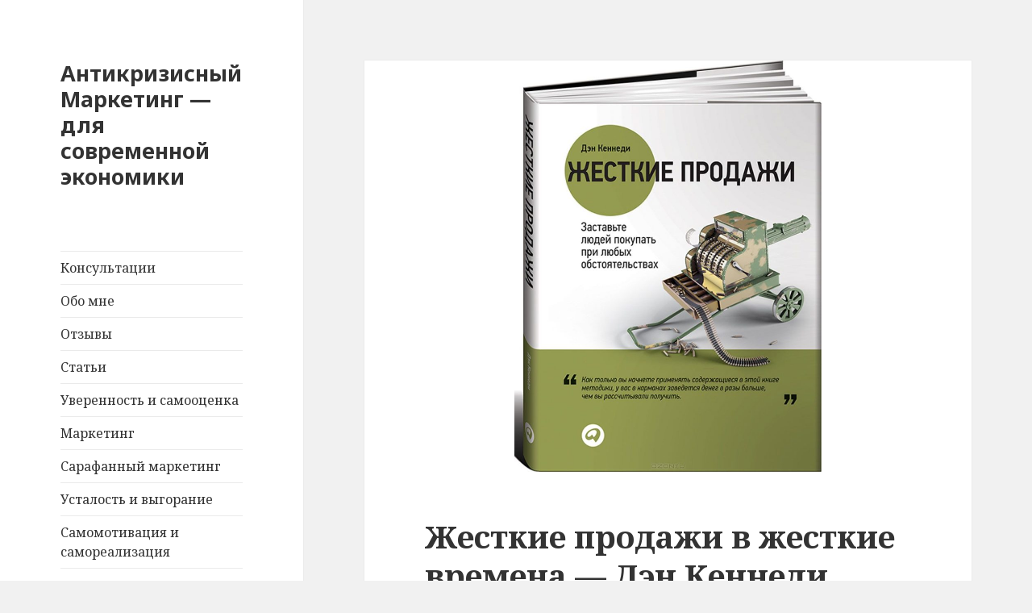

--- FILE ---
content_type: text/html; charset=UTF-8
request_url: https://proizvodstvo2.ru/2219/
body_size: 8378
content:
<!DOCTYPE html><html lang="ru-RU" prefix="og: http://ogp.me/ns#" class="no-js"><head><meta charset="UTF-8"><meta name="viewport" content="width=device-width"><link rel="profile" href="http://gmpg.org/xfn/11"><link rel="pingback" href="https://proizvodstvo2.ru/xmlrpc.php"> <!--[if lt IE 9]> <script src="https://proizvodstvo2.ru/wp-content/themes/twentyfifteen/js/html5.js"></script> <![endif]--> <script>(function(html){html.className = html.className.replace(/\bno-js\b/,'js')})(document.documentElement);</script> <link type="text/css" media="all" href="https://proizvodstvo2.ru/wp-content/cache/autoptimize/css/autoptimize_ad8be1968cf6f3170d27c2ec3b35e636.css" rel="stylesheet" /><title>Жесткие продажи в жесткие времена - Дэн Кеннеди.  - Антикризисный Маркетинг - для современной экономики</title><link rel="canonical" href="https://proizvodstvo2.ru/2219/" /><meta property="og:locale" content="ru_RU" /><meta property="og:type" content="article" /><meta property="og:title" content="Жесткие продажи в жесткие времена - Дэн Кеннеди.  - Антикризисный Маркетинг - для современной экономики" /><meta property="og:description" content="Лучший из лучших современных маркетологов и продавцов. Человек продающий тренингов и семинаров на миллионы долларов в год. Написал 17 бестселлерров по продажам. Однозначно читать всё. Купить на озоне его книгу. https://www.dropbox.com/s/g3b5dv8qwqmmrib/Den-Kennedi_Zhestkie-prodazhi_Zastavte-lyudey-pok.pdf?dl=0" /><meta property="og:url" content="https://proizvodstvo2.ru/2219/" /><meta property="og:site_name" content="Антикризисный Маркетинг - для современной экономики" /><meta property="article:tag" content="Кеннеди" /><meta property="article:tag" content="книги" /><meta property="article:tag" content="продажи" /><meta property="article:section" content="Рекомендации" /><meta property="article:published_time" content="2014-10-06T16:02:58+03:00" /><meta property="article:modified_time" content="2014-10-06T16:07:55+03:00" /><meta property="og:updated_time" content="2014-10-06T16:07:55+03:00" /><meta property="og:image" content="https://proizvodstvo2.ru/wp-content/uploads/2014/10/Kennedy1.jpg" /><meta property="og:image:width" content="748" /><meta property="og:image:height" content="1000" /><meta name="twitter:card" content="summary" /><meta name="twitter:description" content="Лучший из лучших современных маркетологов и продавцов. Человек продающий тренингов и семинаров на миллионы долларов в год. Написал 17 бестселлерров по продажам. Однозначно читать всё. Купить на озоне его книгу. https://www.dropbox.com/s/g3b5dv8qwqmmrib/Den-Kennedi_Zhestkie-prodazhi_Zastavte-lyudey-pok.pdf?dl=0" /><meta name="twitter:title" content="Жесткие продажи в жесткие времена - Дэн Кеннеди.  - Антикризисный Маркетинг - для современной экономики" /><meta name="twitter:image" content="https://proizvodstvo2.ru/wp-content/uploads/2014/10/Kennedy1.jpg" /><link rel='dns-prefetch' href='//connect.facebook.net' /><link rel='dns-prefetch' href='//userapi.com' /><link rel='dns-prefetch' href='//platform.linkedin.com' /><link rel='dns-prefetch' href='//platform.twitter.com' /><link rel='dns-prefetch' href='//apis.google.com' /><link rel='dns-prefetch' href='//fonts.googleapis.com' /><link rel='dns-prefetch' href='//s.w.org' /><link rel="alternate" type="application/rss+xml" title="Антикризисный Маркетинг - для современной экономики &raquo; Лента" href="https://proizvodstvo2.ru/feed/" /><link rel="alternate" type="application/rss+xml" title="Антикризисный Маркетинг - для современной экономики &raquo; Лента комментариев" href="https://proizvodstvo2.ru/comments/feed/" /><link rel="alternate" type="application/rss+xml" title="Антикризисный Маркетинг - для современной экономики &raquo; Лента комментариев к &laquo;Жесткие продажи в жесткие времена &#8212; Дэн Кеннеди.&raquo;" href="https://proizvodstvo2.ru/2219/feed/" /> <script type="text/javascript">window._wpemojiSettings = {"baseUrl":"https:\/\/s.w.org\/images\/core\/emoji\/2.2.1\/72x72\/","ext":".png","svgUrl":"https:\/\/s.w.org\/images\/core\/emoji\/2.2.1\/svg\/","svgExt":".svg","source":{"concatemoji":"https:\/\/proizvodstvo2.ru\/wp-includes\/js\/wp-emoji-release.min.js?ver=4.7.31"}};
			!function(t,a,e){var r,n,i,o=a.createElement("canvas"),l=o.getContext&&o.getContext("2d");function c(t){var e=a.createElement("script");e.src=t,e.defer=e.type="text/javascript",a.getElementsByTagName("head")[0].appendChild(e)}for(i=Array("flag","emoji4"),e.supports={everything:!0,everythingExceptFlag:!0},n=0;n<i.length;n++)e.supports[i[n]]=function(t){var e,a=String.fromCharCode;if(!l||!l.fillText)return!1;switch(l.clearRect(0,0,o.width,o.height),l.textBaseline="top",l.font="600 32px Arial",t){case"flag":return(l.fillText(a(55356,56826,55356,56819),0,0),o.toDataURL().length<3e3)?!1:(l.clearRect(0,0,o.width,o.height),l.fillText(a(55356,57331,65039,8205,55356,57096),0,0),e=o.toDataURL(),l.clearRect(0,0,o.width,o.height),l.fillText(a(55356,57331,55356,57096),0,0),e!==o.toDataURL());case"emoji4":return l.fillText(a(55357,56425,55356,57341,8205,55357,56507),0,0),e=o.toDataURL(),l.clearRect(0,0,o.width,o.height),l.fillText(a(55357,56425,55356,57341,55357,56507),0,0),e!==o.toDataURL()}return!1}(i[n]),e.supports.everything=e.supports.everything&&e.supports[i[n]],"flag"!==i[n]&&(e.supports.everythingExceptFlag=e.supports.everythingExceptFlag&&e.supports[i[n]]);e.supports.everythingExceptFlag=e.supports.everythingExceptFlag&&!e.supports.flag,e.DOMReady=!1,e.readyCallback=function(){e.DOMReady=!0},e.supports.everything||(r=function(){e.readyCallback()},a.addEventListener?(a.addEventListener("DOMContentLoaded",r,!1),t.addEventListener("load",r,!1)):(t.attachEvent("onload",r),a.attachEvent("onreadystatechange",function(){"complete"===a.readyState&&e.readyCallback()})),(r=e.source||{}).concatemoji?c(r.concatemoji):r.wpemoji&&r.twemoji&&(c(r.twemoji),c(r.wpemoji)))}(window,document,window._wpemojiSettings);</script> <link rel='stylesheet' id='twentyfifteen-fonts-css'  href='https://fonts.googleapis.com/css?family=Noto+Sans%3A400italic%2C700italic%2C400%2C700%7CNoto+Serif%3A400italic%2C700italic%2C400%2C700%7CInconsolata%3A400%2C700&#038;subset=latin%2Clatin-ext%2Ccyrillic%2Ccyrillic-ext' type='text/css' media='all' /><!--[if lt IE 9]><link rel='stylesheet' id='twentyfifteen-ie-css'  href='https://proizvodstvo2.ru/wp-content/themes/twentyfifteen/css/ie.css?ver=20141010' type='text/css' media='all' /> <![endif]--> <!--[if lt IE 8]><link rel='stylesheet' id='twentyfifteen-ie7-css'  href='https://proizvodstvo2.ru/wp-content/themes/twentyfifteen/css/ie7.css?ver=20141010' type='text/css' media='all' /> <![endif]--> <script type='text/javascript' src='https://proizvodstvo2.ru/wp-includes/js/jquery/jquery.js?ver=1.12.4'></script> <script type='text/javascript' src='http://connect.facebook.net/ru_RU/all.js?ver=4.7.31'></script> <script type='text/javascript' src='http://userapi.com/js/api/openapi.js?49&#038;ver=4.7.31'></script> <script type='text/javascript' src='http://platform.linkedin.com/in.js?ver=4.7.31'></script> <script type='text/javascript' src='http://platform.twitter.com/widgets.js?ver=4.7.31'></script> <script type='text/javascript' src='https://apis.google.com/js/plusone.js?ver=4.7.31'></script> <link rel='https://api.w.org/' href='https://proizvodstvo2.ru/wp-json/' /><link rel="EditURI" type="application/rsd+xml" title="RSD" href="https://proizvodstvo2.ru/xmlrpc.php?rsd" /><link rel="wlwmanifest" type="application/wlwmanifest+xml" href="https://proizvodstvo2.ru/wp-includes/wlwmanifest.xml" /><meta name="generator" content="WordPress 4.7.31" /><link rel='shortlink' href='https://proizvodstvo2.ru/?p=2219' /><link rel="alternate" type="application/json+oembed" href="https://proizvodstvo2.ru/wp-json/oembed/1.0/embed?url=https%3A%2F%2Fproizvodstvo2.ru%2F2219%2F" /><link rel="alternate" type="text/xml+oembed" href="https://proizvodstvo2.ru/wp-json/oembed/1.0/embed?url=https%3A%2F%2Fproizvodstvo2.ru%2F2219%2F&#038;format=xml" /><div id="fb-root"></div> <script>FB.init({
	status: true,
	cookie: true,
	xfbml: true
});</script><script type="text/javascript">VK.init({apiId: 3718425, onlyWidgets: true});</script> <script type="text/javascript" async src="https://relap.io/api/v6/head.js?token=3bnAGwuPMM0wVlNW"></script> <meta name="justclick-verification" content="e54c5c1ea0b17d735666ba121a8cecda" /></head><body class="post-template-default single single-post postid-2219 single-format-standard"><div id="page" class="hfeed site"> <a class="skip-link screen-reader-text" href="#content">Перейти к содержимому</a><div id="sidebar" class="sidebar"><header id="masthead" class="site-header" role="banner"><div class="site-branding"><p class="site-title"><a href="https://proizvodstvo2.ru/" rel="home">Антикризисный Маркетинг &#8212; для современной экономики</a></p> <button class="secondary-toggle">Меню и виджеты</button></div></header><div id="secondary" class="secondary"><nav id="site-navigation" class="main-navigation" role="navigation"><div class="menu-menu1-container"><ul id="menu-menu1" class="nav-menu"><li id="menu-item-187" class="menu-item menu-item-type-post_type menu-item-object-page menu-item-187"><a href="https://proizvodstvo2.ru/produktyi-dlya-biznesa/konsultatsii/">Консультации</a></li><li id="menu-item-2840" class="menu-item menu-item-type-post_type menu-item-object-page menu-item-2840"><a href="https://proizvodstvo2.ru/about/">Обо мне</a></li><li id="menu-item-1097" class="menu-item menu-item-type-post_type menu-item-object-page menu-item-1097"><a href="https://proizvodstvo2.ru/otzyivyi/">Отзывы</a></li><li id="menu-item-32" class="menu-item menu-item-type-taxonomy menu-item-object-category menu-item-32"><a href="https://proizvodstvo2.ru/category/articles/">Статьи</a></li><li id="menu-item-2889" class="menu-item menu-item-type-taxonomy menu-item-object-category menu-item-2889"><a href="https://proizvodstvo2.ru/category/uverennost-i-samootsenka/">Уверенность и самооценка</a></li><li id="menu-item-2890" class="menu-item menu-item-type-taxonomy menu-item-object-category menu-item-2890"><a href="https://proizvodstvo2.ru/category/marketing/">Маркетинг</a></li><li id="menu-item-2891" class="menu-item menu-item-type-taxonomy menu-item-object-category menu-item-2891"><a href="https://proizvodstvo2.ru/category/marketing/sarafannyiy-marketing/">Сарафанный маркетинг</a></li><li id="menu-item-2892" class="menu-item menu-item-type-taxonomy menu-item-object-category menu-item-2892"><a href="https://proizvodstvo2.ru/category/ustalosti-vigoranie/">Усталость и выгорание</a></li><li id="menu-item-2894" class="menu-item menu-item-type-taxonomy menu-item-object-category menu-item-2894"><a href="https://proizvodstvo2.ru/category/samomotivatsia-samorealizatsia/">Самомотивация и самореализация</a></li></ul></div></nav><div id="widget-area" class="widget-area" role="complementary"><aside id="php_widget-3" class="widget php_widget"><h2 class="widget-title">Подпишись на новости и получи мини книгу - 9 мощных антикризисных стратегий в бизнесе.</h2><script language="JavaScript">(function(){var sh=document.createElement('script');sh.type='text/javascript';sh.async = true;sh.src='http://proizvodstvo2.justclick.ru/subscribe_helper.js.php?n=5862';var s=document.getElementsByTagName('script')[0];s.parentNode.insertBefore(sh,s);})();function jc_chkscrfrm5862(){var a=document.getElementById('subscr-form-5862');if(a.lead_name.value==''){a.lead_name.focus();alert('Пожалуйста, введите ваше имя!');return false}if(a.lead_email.value==''){a.lead_email.focus();alert('Пожалуйста, введите ваш адрес E-mail!');return false}else{var b=/^[a-z0-9_\-\.\+]+@([a-z0-9]+[\-\.])*[a-z0-9]+\.[a-z]{2,6}$/i;if(!b.test(a.lead_email.value)){a.lead_email.focus();alert('Пожалуйста, введите КОРРЕКТНЫЙ адрес E-mail!');return false}}return true}</script> <form action="http://proizvodstvo2.justclick.ru/subscribe/process/" method="post" target="_blank" id="subscr-form-5862" onsubmit="yaCounter17159131.reachGoal('news');return true && jc_chkscrfrm5862()"><table align="center" border="0" cellspacing="0" cellpadding="3"><tbody><tr><td align="center"><input style="width:240px;" name="lead_name" type="text"
value="Ваше имя"     onfocus="if(this.value == this.defaultValue) this.value = ''"/></td></tr><tr><td align="center"><input style="width:240px;" name="lead_email" type="text"
value="Ваш E-Mail"
onfocus="if(this.value == this.defaultValue) this.value = ''"/></td></tr><tr><td><input style="padding:4px 9px;width:250px;background:#09c url(http://www.justclick.ru/media/member/images/menu_bg.png);border:#186FA5 1px solid;color:#fff;font-weight:bold;" name="lead_subscribe" type="submit" value="Подписаться!" /><input name="rid[0]" type="hidden" value="ArticlesNews" /></td></tr></tbody></table></form><br/><br/></aside><aside id="text-3" class="widget widget_text"><div class="textwidget"><div class="soliloquy-outer-container" data-soliloquy-loaded="0"><div aria-live="polite" id="soliloquy-container-2917" class="soliloquy-container soliloquy-transition-fade soliloquy-fade soliloquy-controls-active  soliloquy-theme-classic" style="max-width:300px;max-height:400px;margin:0 auto 20px;"><ul id="soliloquy-2917" class="soliloquy-slider soliloquy-slides soliloquy-wrap soliloquy-clear"><li aria-hidden="true" class="soliloquy-item soliloquy-item-1 soliloquy-id-2918 soliloquy-image-slide" draggable="false" style="list-style:none;"><a href="http://ruslanbah.ru/sesteem/" class="soliloquy-link" title="2xesteem-2" target="_blank"><img id="soliloquy-image-2918" class="soliloquy-image soliloquy-image-1" src="https://proizvodstvo2.ru/wp-content/uploads/2016/12/2xEsteem-2-1.jpg" alt="2xesteem-2" data-soliloquy-src-mobile="https://proizvodstvo2.ru/wp-content/uploads/2016/12/2xEsteem-2-1.jpg" /></a></li><li aria-hidden="true" class="soliloquy-item soliloquy-item-2 soliloquy-id-2919 soliloquy-image-slide" draggable="false" style="list-style:none;"><a href="http://ruslanbah.ru/e1" class="soliloquy-link" title="self-esteem-2" target="_blank"><img id="soliloquy-image-2919" class="soliloquy-image soliloquy-image-2 soliloquy-preload" src="https://proizvodstvo2.ru/wp-content/plugins/soliloquy/assets/css/images/holder.gif" data-soliloquy-src="https://proizvodstvo2.ru/wp-content/uploads/2016/12/self-esteem-2-1.jpg" alt="self-esteem-2" data-soliloquy-src-mobile="https://proizvodstvo2.ru/wp-content/uploads/2016/12/self-esteem-2-1.jpg" /></a></li></ul></div><noscript><style type="text/css" scoped>#soliloquy-container-2917{opacity:1}#soliloquy-container-2917 li > .soliloquy-caption{display:none}#soliloquy-container-2917 li:first-child > .soliloquy-caption{display:block}</style><div class="soliloquy-no-js" style="display:none;visibility:hidden;height:0;line-height:0;opacity:0;"><img class="soliloquy-image soliloquy-no-js-image" src="https://proizvodstvo2.ru/wp-content/uploads/2016/12/2xEsteem-2-1.jpg" alt="2xesteem-2" /><img class="soliloquy-image soliloquy-no-js-image" src="https://proizvodstvo2.ru/wp-content/uploads/2016/12/self-esteem-2-1.jpg" alt="self-esteem-2" /></div></noscript></div></div></aside></div></div></div><div id="content" class="site-content"><div id="primary" class="content-area"><main id="main" class="site-main" role="main"><article id="post-2219" class="post-2219 post type-post status-publish format-standard has-post-thumbnail hentry category-recommendations tag-kennedi tag-knigi tag-prodazhi"><div class="post-thumbnail"> <img width="381" height="510" src="https://proizvodstvo2.ru/wp-content/uploads/2014/10/Kennedy1.jpg" class="attachment-post-thumbnail size-post-thumbnail wp-post-image" alt="" srcset="https://proizvodstvo2.ru/wp-content/uploads/2014/10/Kennedy1.jpg 748w, https://proizvodstvo2.ru/wp-content/uploads/2014/10/Kennedy1-224x300.jpg 224w, https://proizvodstvo2.ru/wp-content/uploads/2014/10/Kennedy1-765x1024.jpg 765w" sizes="(max-width: 381px) 100vw, 381px" /></div><header class="entry-header"><h1 class="entry-title">Жесткие продажи в жесткие времена &#8212; Дэн Кеннеди.</h1></header><div class="entry-content"><p><a href="http://proizvodstvo2.ru/wp-content/uploads/2014/10/Kennedy1.jpg"><img class="alignleft size-medium wp-image-2222" src="http://proizvodstvo2.ru/wp-content/uploads/2014/10/Kennedy1-224x300.jpg" alt="Kennedy1" width="224" height="300" srcset="https://proizvodstvo2.ru/wp-content/uploads/2014/10/Kennedy1-224x300.jpg 224w, https://proizvodstvo2.ru/wp-content/uploads/2014/10/Kennedy1-765x1024.jpg 765w, https://proizvodstvo2.ru/wp-content/uploads/2014/10/Kennedy1.jpg 748w" sizes="(max-width: 224px) 100vw, 224px" /></a>Лучший из лучших современных маркетологов и продавцов.<br /> Человек продающий тренингов и семинаров на миллионы долларов в год. Написал 17 бестселлерров по продажам.</p><p>Однозначно читать всё.</p><p><a href="www.ozon.ru/context/detail/id/20372663/?partner=relaxnt" target="_blank">Купить на озоне его книгу.</a></p><p>https://www.dropbox.com/s/g3b5dv8qwqmmrib/Den-Kennedi_Zhestkie-prodazhi_Zastavte-lyudey-pok.pdf?dl=0</p> <script type='text/javascript'></script><script type="text/javascript">(function (w, doc) {
    if (!w.__utlWdgt) {
        w.__utlWdgt = true;
        var d = doc, s = d.createElement('script'), g = 'getElementsByTagName';
        s.type = 'text/javascript';
        s.charset = 'UTF-8';
        s.async = true;
        s.src = ('https:' == w.location.protocol ? 'https' : 'http') + '://w.uptolike.com/widgets/v1/uptolike.js';
        var h = d[g]('body')[0];
        h.appendChild(s);
    }
})(window, document);</script> <div style="text-align:left;" data-lang="ru" data-url="https://proizvodstvo2.ru/2219/" data-url data-background-alpha="0.0" data-orientation="horizontal" data-text-color="000000" data-share-shape="round-rectangle" data-buttons-color="ff9300" data-sn-ids="fb.tw.ok.vk.gp.mr." data-counter-background-color="ffffff" data-share-counter-size="11" data-share-size="30" data-background-color="ededed" data-share-counter-type="common" data-pid="cmsproizvodstvo2ru" data-counter-background-alpha="1.0" data-share-style="1" data-mode="share" data-following-enable="false" data-like-text-enable="false" data-selection-enable="true" data-icon-color="ffffff" class="uptolike-buttons"></div></div><footer class="entry-footer"> <span class="posted-on"><span class="screen-reader-text">Опубликовано </span><a href="https://proizvodstvo2.ru/2219/" rel="bookmark"><time class="entry-date published" datetime="2014-10-06T16:02:58+00:00">06.10.2014</time><time class="updated" datetime="2014-10-06T16:07:55+00:00">06.10.2014</time></a></span><span class="byline"><span class="author vcard"><span class="screen-reader-text">Автор </span><a class="url fn n" href="https://proizvodstvo2.ru/author/ruslan-2/">Руслан</a></span></span><span class="cat-links"><span class="screen-reader-text">Рубрики </span><a href="https://proizvodstvo2.ru/category/recommendations/" rel="category tag">Рекомендации</a></span><span class="tags-links"><span class="screen-reader-text">Метки </span><a href="https://proizvodstvo2.ru/tag/kennedi/" rel="tag">Кеннеди</a>, <a href="https://proizvodstvo2.ru/tag/knigi/" rel="tag">книги</a>, <a href="https://proizvodstvo2.ru/tag/prodazhi/" rel="tag">продажи</a></span></footer></article> <script id="XaJdvn6-2VasE3Nz">if (window.relap) window.relap.ar('XaJdvn6-2VasE3Nz');</script> <div id="comments" class="comments-area"><div id="respond" class="comment-respond"><h3 id="reply-title" class="comment-reply-title">Добавить комментарий <small><a rel="nofollow" id="cancel-comment-reply-link" href="/2219/#respond" style="display:none;">Отменить ответ</a></small></h3><form action="https://proizvodstvo2.ru/wp-comments-post.php" method="post" id="commentform" class="comment-form" novalidate><p class="comment-notes"><span id="email-notes">Ваш e-mail не будет опубликован.</span> Обязательные поля помечены <span class="required">*</span></p><p class="comment-form-comment"><label for="comment">Комментарий</label><textarea id="comment" name="comment" cols="45" rows="8" maxlength="65525" aria-required="true" required="required"></textarea></p><p class="comment-form-author"><label for="author">Имя <span class="required">*</span></label> <input id="author" name="author" type="text" value="" size="30" maxlength="245" aria-required='true' required='required' /></p><p class="comment-form-email"><label for="email">E-mail <span class="required">*</span></label> <input id="email" name="email" type="email" value="" size="30" maxlength="100" aria-describedby="email-notes" aria-required='true' required='required' /></p><p class="comment-form-url"><label for="url">Сайт</label> <input id="url" name="url" type="url" value="" size="30" maxlength="200" /></p><p class="form-submit"><input name="submit" type="submit" id="submit" class="submit" value="Отправить комментарий" /> <input type='hidden' name='comment_post_ID' value='2219' id='comment_post_ID' /> <input type='hidden' name='comment_parent' id='comment_parent' value='0' /></p></form></div></div></main></div></div><footer id="colophon" class="site-footer" role="contentinfo"><div class="site-info"> ИП Анна Дмитриевна ШТАК, Санкт-Петербург проспект Энтузиастов 41, ИНН: 780600757868, ОГРНИП: 312784718100660.<br/> &copy; 2026 | <a href="/sitemap/">Карта сайта</a>| <a href="http://top1.kiev.ua/" >Создание сайта</a> |<span style="font-size:10px;">WordPress: 10.46MB  |  MySQL:60 | 0,333sec</span></div></footer></div> <script type="text/javascript">(function (d, w, c) { (w[c] = w[c] || []).push(function() { try { w.yaCounter17159131 = new Ya.Metrika({id:17159131, enableAll: true, webvisor:true}); } catch(e) { } }); var n = d.getElementsByTagName("script")[0], s = d.createElement("script"), f = function () { n.parentNode.insertBefore(s, n); }; s.type = "text/javascript"; s.async = true; s.src = (d.location.protocol == "https:" ? "https:" : "http:") + "//mc.yandex.ru/metrika/watch.js"; if (w.opera == "[object Opera]") { d.addEventListener("DOMContentLoaded", f); } else { f(); } })(document, window, "yandex_metrika_callbacks");</script><noscript><div><img src="//mc.yandex.ru/watch/17159131" style="position:absolute; left:-9999px;" alt="" /></div></noscript> <script>(function(i,s,o,g,r,a,m){i['GoogleAnalyticsObject']=r;i[r]=i[r]||function(){
  (i[r].q=i[r].q||[]).push(arguments)},i[r].l=1*new Date();a=s.createElement(o),
  m=s.getElementsByTagName(o)[0];a.async=1;a.src=g;m.parentNode.insertBefore(a,m)
  })(window,document,'script','//www.google-analytics.com/analytics.js','ga');

  ga('create', 'UA-42686063-1', 'proizvodstvo2.ru');
  ga('require', 'displayfeatures');
  ga('send', 'pageview');</script> <script type='text/javascript'>/*  */
var _wpcf7 = {"recaptcha":{"messages":{"empty":"\u041f\u043e\u0436\u0430\u043b\u0443\u0439\u0441\u0442\u0430, \u043f\u043e\u0434\u0442\u0432\u0435\u0440\u0434\u0438\u0442\u0435, \u0447\u0442\u043e \u0432\u044b \u043d\u0435 \u0440\u043e\u0431\u043e\u0442."}},"cached":"1"};
/*  */</script> <script type='text/javascript'>/*  */
var screenReaderText = {"expand":"<span class=\"screen-reader-text\">\u0440\u0430\u0441\u043a\u0440\u044b\u0442\u044c \u0434\u043e\u0447\u0435\u0440\u043d\u0435\u0435 \u043c\u0435\u043d\u044e<\/span>","collapse":"<span class=\"screen-reader-text\">\u0441\u0432\u0435\u0440\u043d\u0443\u0442\u044c \u0434\u043e\u0447\u0435\u0440\u043d\u0435\u0435 \u043c\u0435\u043d\u044e<\/span>"};
/*  */</script> <script type='text/javascript'>/*  */
var soliloquy_ajax = {"ajax":"https:\/\/proizvodstvo2.ru\/wp-admin\/admin-ajax.php","ajax_nonce":"e7a578d802"};
/*  */</script> <script type="text/javascript">if ( typeof soliloquy_slider === 'undefined' || false === soliloquy_slider ) {soliloquy_slider = {};}var soliloquy_width_2917 = jQuery('#soliloquy-container-2917').width() < 300 ? 300 : jQuery('#soliloquy-container-2917').width();jQuery('#soliloquy-container-2917').css('height', Math.round(soliloquy_width_2917/(300/400))).fadeTo(300, 1);jQuery(document).ready(function($){var soliloquy_container_2917 = $('#soliloquy-container-2917'),soliloquy_2917 = $('#soliloquy-2917'),soliloquy_holder_2917 = $('#soliloquy-2917').find('.soliloquy-preload');if ( 0 !== soliloquy_holder_2917.length ) {var soliloquy_mobile = soliloquyIsMobile(),soliloquy_src_attr = soliloquy_mobile ? 'data-soliloquy-src-mobile' : 'data-soliloquy-src';soliloquy_holder_2917.each(function() {var soliloquy_src = $(this).attr(soliloquy_src_attr);if ( typeof soliloquy_src === 'undefined' || false === soliloquy_src ) {return;}var soliloquy_image = new Image();soliloquy_image.src = soliloquy_src;$(this).attr('src', soliloquy_src).removeAttr(soliloquy_src_attr);});}soliloquy_slider['2917'] = soliloquy_2917.soliloquy({slideSelector: '.soliloquy-item',speed: 400,pause: 5000,auto: 1,keyboard: 1,useCSS: 1,startSlide: 0,autoHover: 1,autoDelay: 0,adaptiveHeight: 1,adaptiveHeightSpeed: 400,infiniteLoop: 1,mode: 'fade',pager: 1,controls: 0,autoControls: 0,autoControlsCombine: 0,nextText: '',prevText: '',startText: '',stopText: '',onSliderLoad: function(currentIndex){soliloquy_container_2917.find('.soliloquy-active-slide').removeClass('soliloquy-active-slide').attr('aria-hidden','true');soliloquy_container_2917.css({'height':'auto','background-image':'none'});if ( soliloquy_container_2917.find('.soliloquy-slider li').size() > 1 ) {soliloquy_container_2917.find('.soliloquy-controls').fadeTo(300, 1);} else {soliloquy_container_2917.find('.soliloquy-controls').addClass('soliloquy-hide');}soliloquy_2917.find('.soliloquy-item:not(.soliloquy-clone):eq(' + currentIndex + ')').addClass('soliloquy-active-slide').attr('aria-hidden','false');soliloquy_container_2917.find('.soliloquy-controls-direction').attr('aria-label','carousel buttons').attr('aria-controls', 'soliloquy-container-2917');soliloquy_container_2917.find('.soliloquy-controls-direction a.soliloquy-prev').attr('aria-label','previous');soliloquy_container_2917.find('.soliloquy-controls-direction a.soliloquy-next').attr('aria-label','next');$(window).trigger('resize');soliloquy_container_2917.parent().attr('data-soliloquy-loaded', 1);},onSlideBefore: function(element, oldIndex, newIndex){soliloquy_container_2917.find('.soliloquy-active-slide').removeClass('soliloquy-active-slide').attr('aria-hidden','true');$(element).addClass('soliloquy-active-slide').attr('aria-hidden','false');},onSlideAfter: function(element, oldIndex, newIndex){soliloquy_slider['2917'].stopAuto();soliloquy_slider['2917'].startAuto();}});});</script> <script type="text/javascript" defer src="https://proizvodstvo2.ru/wp-content/cache/autoptimize/js/autoptimize_d9c7651fcd0ffb8c5994573c265f80a9.js"></script></body></html>

--- FILE ---
content_type: text/css
request_url: https://proizvodstvo2.ru/wp-content/cache/autoptimize/css/autoptimize_ad8be1968cf6f3170d27c2ec3b35e636.css
body_size: 34587
content:
img.wp-smiley,img.emoji{display:inline !important;border:0 !important;box-shadow:none !important;height:1em !important;width:1em !important;margin:0 .07em !important;vertical-align:-.1em !important;background:none !important;padding:0 !important}div.wpcf7{margin:0;padding:0}div.wpcf7-response-output{margin:2em .5em 1em;padding:.2em 1em}div.wpcf7 .screen-reader-response{position:absolute;overflow:hidden;clip:rect(1px,1px,1px,1px);height:1px;width:1px;margin:0;padding:0;border:0}div.wpcf7-mail-sent-ok{border:2px solid #398f14}div.wpcf7-mail-sent-ng{border:2px solid red}div.wpcf7-spam-blocked{border:2px solid orange}div.wpcf7-validation-errors{border:2px solid #f7e700}.wpcf7-form-control-wrap{position:relative}span.wpcf7-not-valid-tip{color:#f00;font-size:1em;font-weight:normal;display:block}.use-floating-validation-tip span.wpcf7-not-valid-tip{position:absolute;top:20%;left:20%;z-index:100;border:1px solid red;background:#fff;padding:.2em .8em}span.wpcf7-list-item{display:inline-block;margin:0 0 0 1em}span.wpcf7-list-item-label::before,span.wpcf7-list-item-label::after{content:" "}.wpcf7-display-none{display:none}div.wpcf7 .ajax-loader{visibility:hidden;display:inline-block;background-image:url(//proizvodstvo2.ru/wp-content/plugins/contact-form-7/includes/css/../../images/ajax-loader.gif);width:16px;height:16px;border:0;padding:0;margin:0 0 0 4px;vertical-align:middle}div.wpcf7 .ajax-loader.is-active{visibility:visible}div.wpcf7 div.ajax-error{display:none}div.wpcf7 .placeheld{color:#888}div.wpcf7 .wpcf7-recaptcha iframe{margin-bottom:0}div.wpcf7 input[type="file"]{cursor:pointer}div.wpcf7 input[type="file"]:disabled{cursor:default}.pwal_container{padding:10px 0 20px;margin:20px auto 30px;text-align:center;height:auto;width:auto}.pwal_description{font-size:1.2em;font-weight:bold;margin:0 auto 5px;padding:3px 3px 7px;color:#fff;border:1px solid #559ae1;border-radius:5px;height:auto;width:530px;filter:progid:DXImageTransform.Microsoft.gradient(startColorstr='#F90C0C',endColorstr='#B61515');background:-webkit-gradient(linear,left top,left bottom,from(#f90c0c),to(#b61515));background:-moz-linear-gradient(top,#f90c0c,#b61515);background:-o-linear-gradient(top,#f90c0c,#b61515);background:-ms-linear-gradient(top,#f90c0c,#b61515)}.pwal_buttons_box{margin:0 auto;padding:20px;text-align:center;width:536px;border:1px solid #559ae1;border-radius:5px;-moz-box-shadow:0 0 5px rgba(0,0,0,0.2);-webkit-box-shadow:0 0 5px rgba(0,0,0,0.2);box-shadow:0 0 5px rgba(0,0,0,0.2)}.fb_edge_widget_with_comment span.fb_edge_comment_widget iframe.fb_ltr{display:none !important}.wp-pagenavi{clear:both}.wp-pagenavi a,.wp-pagenavi span{text-decoration:none;border:1px solid #bfbfbf;padding:3px 5px;margin:2px}.wp-pagenavi a:hover,.wp-pagenavi span.current{border-color:#000}.wp-pagenavi span.current{font-weight:bold}@font-face{font-family:'Genericons';src:url(//proizvodstvo2.ru/wp-content/themes/twentyfifteen/genericons/Genericons.eot)}@font-face{font-family:'Genericons';src:url([data-uri]) format('woff'),url(//proizvodstvo2.ru/wp-content/themes/twentyfifteen/genericons/Genericons.ttf) format('truetype'),url(//proizvodstvo2.ru/wp-content/themes/twentyfifteen/genericons/Genericons.svg#genericonsregular) format('svg');font-weight:normal;font-style:normal}@media screen and (-webkit-min-device-pixel-ratio:0){@font-face{font-family:"Genericons";src:url(//proizvodstvo2.ru/wp-content/themes/twentyfifteen/genericons/./Genericons.svg#Genericons) format("svg")}}.genericon{font-size:16px;vertical-align:top;text-align:center;-moz-transition:color .1s ease-in 0;-webkit-transition:color .1s ease-in 0;display:inline-block;font-family:"Genericons";font-style:normal;font-weight:normal;font-variant:normal;line-height:1;text-decoration:inherit;text-transform:none;-moz-osx-font-smoothing:grayscale;-webkit-font-smoothing:antialiased;speak:none}.genericon-404:before{content:"\f423"}.genericon-activity:before{content:"\f508"}.genericon-anchor:before{content:"\f509"}.genericon-aside:before{content:"\f101"}.genericon-attachment:before{content:"\f416"}.genericon-audio:before{content:"\f109"}.genericon-bold:before{content:"\f471"}.genericon-book:before{content:"\f444"}.genericon-bug:before{content:"\f50a"}.genericon-cart:before{content:"\f447"}.genericon-category:before{content:"\f301"}.genericon-chat:before{content:"\f108"}.genericon-checkmark:before{content:"\f418"}.genericon-close:before{content:"\f405"}.genericon-close-alt:before{content:"\f406"}.genericon-cloud:before{content:"\f426"}.genericon-cloud-download:before{content:"\f440"}.genericon-cloud-upload:before{content:"\f441"}.genericon-code:before{content:"\f462"}.genericon-codepen:before{content:"\f216"}.genericon-cog:before{content:"\f445"}.genericon-collapse:before{content:"\f432"}.genericon-comment:before{content:"\f300"}.genericon-day:before{content:"\f305"}.genericon-digg:before{content:"\f221"}.genericon-document:before{content:"\f443"}.genericon-dot:before{content:"\f428"}.genericon-downarrow:before{content:"\f502"}.genericon-download:before{content:"\f50b"}.genericon-draggable:before{content:"\f436"}.genericon-dribbble:before{content:"\f201"}.genericon-dropbox:before{content:"\f225"}.genericon-dropdown:before{content:"\f433"}.genericon-dropdown-left:before{content:"\f434"}.genericon-edit:before{content:"\f411"}.genericon-ellipsis:before{content:"\f476"}.genericon-expand:before{content:"\f431"}.genericon-external:before{content:"\f442"}.genericon-facebook:before{content:"\f203"}.genericon-facebook-alt:before{content:"\f204"}.genericon-fastforward:before{content:"\f458"}.genericon-feed:before{content:"\f413"}.genericon-flag:before{content:"\f468"}.genericon-flickr:before{content:"\f211"}.genericon-foursquare:before{content:"\f226"}.genericon-fullscreen:before{content:"\f474"}.genericon-gallery:before{content:"\f103"}.genericon-github:before{content:"\f200"}.genericon-googleplus:before{content:"\f206"}.genericon-googleplus-alt:before{content:"\f218"}.genericon-handset:before{content:"\f50c"}.genericon-heart:before{content:"\f461"}.genericon-help:before{content:"\f457"}.genericon-hide:before{content:"\f404"}.genericon-hierarchy:before{content:"\f505"}.genericon-home:before{content:"\f409"}.genericon-image:before{content:"\f102"}.genericon-info:before{content:"\f455"}.genericon-instagram:before{content:"\f215"}.genericon-italic:before{content:"\f472"}.genericon-key:before{content:"\f427"}.genericon-leftarrow:before{content:"\f503"}.genericon-link:before{content:"\f107"}.genericon-linkedin:before{content:"\f207"}.genericon-linkedin-alt:before{content:"\f208"}.genericon-location:before{content:"\f417"}.genericon-lock:before{content:"\f470"}.genericon-mail:before{content:"\f410"}.genericon-maximize:before{content:"\f422"}.genericon-menu:before{content:"\f419"}.genericon-microphone:before{content:"\f50d"}.genericon-minimize:before{content:"\f421"}.genericon-minus:before{content:"\f50e"}.genericon-month:before{content:"\f307"}.genericon-move:before{content:"\f50f"}.genericon-next:before{content:"\f429"}.genericon-notice:before{content:"\f456"}.genericon-paintbrush:before{content:"\f506"}.genericon-path:before{content:"\f219"}.genericon-pause:before{content:"\f448"}.genericon-phone:before{content:"\f437"}.genericon-picture:before{content:"\f473"}.genericon-pinned:before{content:"\f308"}.genericon-pinterest:before{content:"\f209"}.genericon-pinterest-alt:before{content:"\f210"}.genericon-play:before{content:"\f452"}.genericon-plugin:before{content:"\f439"}.genericon-plus:before{content:"\f510"}.genericon-pocket:before{content:"\f224"}.genericon-polldaddy:before{content:"\f217"}.genericon-portfolio:before{content:"\f460"}.genericon-previous:before{content:"\f430"}.genericon-print:before{content:"\f469"}.genericon-quote:before{content:"\f106"}.genericon-rating-empty:before{content:"\f511"}.genericon-rating-full:before{content:"\f512"}.genericon-rating-half:before{content:"\f513"}.genericon-reddit:before{content:"\f222"}.genericon-refresh:before{content:"\f420"}.genericon-reply:before{content:"\f412"}.genericon-reply-alt:before{content:"\f466"}.genericon-reply-single:before{content:"\f467"}.genericon-rewind:before{content:"\f459"}.genericon-rightarrow:before{content:"\f501"}.genericon-search:before{content:"\f400"}.genericon-send-to-phone:before{content:"\f438"}.genericon-send-to-tablet:before{content:"\f454"}.genericon-share:before{content:"\f415"}.genericon-show:before{content:"\f403"}.genericon-shuffle:before{content:"\f514"}.genericon-sitemap:before{content:"\f507"}.genericon-skip-ahead:before{content:"\f451"}.genericon-skip-back:before{content:"\f450"}.genericon-skype:before{content:"\f220"}.genericon-spam:before{content:"\f424"}.genericon-spotify:before{content:"\f515"}.genericon-standard:before{content:"\f100"}.genericon-star:before{content:"\f408"}.genericon-status:before{content:"\f105"}.genericon-stop:before{content:"\f449"}.genericon-stumbleupon:before{content:"\f223"}.genericon-subscribe:before{content:"\f463"}.genericon-subscribed:before{content:"\f465"}.genericon-summary:before{content:"\f425"}.genericon-tablet:before{content:"\f453"}.genericon-tag:before{content:"\f302"}.genericon-time:before{content:"\f303"}.genericon-top:before{content:"\f435"}.genericon-trash:before{content:"\f407"}.genericon-tumblr:before{content:"\f214"}.genericon-twitch:before{content:"\f516"}.genericon-twitter:before{content:"\f202"}.genericon-unapprove:before{content:"\f446"}.genericon-unsubscribe:before{content:"\f464"}.genericon-unzoom:before{content:"\f401"}.genericon-uparrow:before{content:"\f500"}.genericon-user:before{content:"\f304"}.genericon-video:before{content:"\f104"}.genericon-videocamera:before{content:"\f517"}.genericon-vimeo:before{content:"\f212"}.genericon-warning:before{content:"\f414"}.genericon-website:before{content:"\f475"}.genericon-week:before{content:"\f306"}.genericon-wordpress:before{content:"\f205"}.genericon-xpost:before{content:"\f504"}.genericon-youtube:before{content:"\f213"}.genericon-zoom:before{content:"\f402"}html,body,div,span,applet,object,iframe,h1,h2,h3,h4,h5,h6,p,blockquote,pre,a,abbr,acronym,address,big,cite,code,del,dfn,em,font,ins,kbd,q,s,samp,small,strike,strong,sub,sup,tt,var,dl,dt,dd,ol,ul,li,fieldset,form,label,legend,table,caption,tbody,tfoot,thead,tr,th,td{border:0;font-family:inherit;font-size:100%;font-style:inherit;font-weight:inherit;margin:0;outline:0;padding:0;vertical-align:baseline}html{-webkit-box-sizing:border-box;-moz-box-sizing:border-box;box-sizing:border-box;font-size:62.5%;overflow-y:scroll;-webkit-text-size-adjust:100%;-ms-text-size-adjust:100%}*,*:before,*:after{-webkit-box-sizing:inherit;-moz-box-sizing:inherit;box-sizing:inherit}body{background:#f1f1f1}article,aside,details,figcaption,figure,footer,header,main,nav,section{display:block}ol,ul{list-style:none}table{border-collapse:separate;border-spacing:0}caption,th,td{font-weight:normal;text-align:left}fieldset{min-width:inherit}blockquote:before,blockquote:after,q:before,q:after{content:""}blockquote,q{-webkit-hyphens:none;-moz-hyphens:none;-ms-hyphens:none;hyphens:none;quotes:none}a:focus{outline:2px solid #c1c1c1;outline:2px solid rgba(51,51,51,.3)}a:hover,a:active{outline:0}a img{border:0}.social-navigation a:before,.secondary-toggle:before,.dropdown-toggle:after,.bypostauthor>article .fn:after,.comment-reply-title small a:before,.comment-navigation .nav-next a:after,.comment-navigation .nav-previous a:before,.posted-on:before,.byline:before,.cat-links:before,.tags-links:before,.comments-link:before,.entry-format:before,.edit-link:before,.full-size-link:before,.pagination .prev:before,.pagination .next:before,.image-navigation a:before,.image-navigation a:after,.format-link .entry-title a:after,.entry-content .more-link:after,.entry-summary .more-link:after,.author-link:after{-moz-osx-font-smoothing:grayscale;-webkit-font-smoothing:antialiased;display:inline-block;font-family:"Genericons";font-size:16px;font-style:normal;font-weight:normal;font-variant:normal;line-height:1;speak:none;text-align:center;text-decoration:inherit;text-transform:none;vertical-align:top}body,button,input,select,textarea{color:#333;font-family:"Noto Serif",serif;font-size:15px;font-size:1.5rem;line-height:1.6}h1,h2,h3,h4,h5,h6{clear:both;font-weight:700}p{margin-bottom:1.6em}b,strong{font-weight:700}dfn,cite,em,i{font-style:italic}blockquote{border-left:4px solid #707070;border-left:4px solid rgba(51,51,51,.7);color:#707070;color:rgba(51,51,51,.7);font-size:18px;font-size:1.8rem;font-style:italic;line-height:1.6667;margin-bottom:1.6667em;padding-left:.7778em}blockquote p{margin-bottom:1.6667em}blockquote>p:last-child{margin-bottom:0}blockquote cite,blockquote small{color:#333;font-size:15px;font-size:1.5rem;font-family:"Noto Sans",sans-serif;line-height:1.6}blockquote em,blockquote i,blockquote cite{font-style:normal}blockquote strong,blockquote b{font-weight:400}address{font-style:italic;margin:0 0 1.6em}code,kbd,tt,var,samp,pre{font-family:Inconsolata,monospace;-webkit-hyphens:none;-moz-hyphens:none;-ms-hyphens:none;hyphens:none}pre{background-color:transparent;background-color:rgba(0,0,0,.01);border:1px solid #eaeaea;border:1px solid rgba(51,51,51,.1);line-height:1.2;margin-bottom:1.6em;max-width:100%;overflow:auto;padding:.8em;white-space:pre;white-space:pre-wrap;word-wrap:break-word}abbr[title]{border-bottom:1px dotted #eaeaea;border-bottom:1px dotted rgba(51,51,51,.1);cursor:help}mark,ins{background-color:#fff9c0;text-decoration:none}sup,sub{font-size:75%;height:0;line-height:0;position:relative;vertical-align:baseline}sup{bottom:1ex}sub{top:.5ex}small{font-size:75%}big{font-size:125%}hr{background-color:#eaeaea;background-color:rgba(51,51,51,.1);border:0;height:1px;margin-bottom:1.6em}ul,ol{margin:0 0 1.6em 1.3333em}ul{list-style:disc}ol{list-style:decimal}li>ul,li>ol{margin-bottom:0}dl{margin-bottom:1.6em}dt{font-weight:bold}dd{margin-bottom:1.6em}table,th,td{border:1px solid #eaeaea;border:1px solid rgba(51,51,51,.1)}table{border-collapse:separate;border-spacing:0;border-width:1px 0 0 1px;margin:0 0 1.6em;table-layout:fixed;width:100%}caption,th,td{font-weight:normal;text-align:left}th{border-width:0 1px 1px 0;font-weight:700}td{border-width:0 1px 1px 0}th,td{padding:.4em}img{-ms-interpolation-mode:bicubic;border:0;height:auto;max-width:100%;vertical-align:middle}figure{margin:0}del{opacity:.8}::-webkit-input-placeholder{color:rgba(51,51,51,.7);font-family:"Noto Sans",sans-serif}:-moz-placeholder{color:rgba(51,51,51,.7);font-family:"Noto Sans",sans-serif}::-moz-placeholder{color:rgba(51,51,51,.7);font-family:"Noto Sans",sans-serif;opacity:1}:-ms-input-placeholder{color:rgba(51,51,51,.7);font-family:"Noto Sans",sans-serif}button,input,select,textarea{background-color:#f7f7f7;border-radius:0;font-size:16px;font-size:1.6rem;line-height:1.5;margin:0;max-width:100%;vertical-align:baseline}button,input{-webkit-hyphens:none;-moz-hyphens:none;-ms-hyphens:none;hyphens:none;line-height:normal}input,textarea{background-image:-webkit-linear-gradient(rgba(255,255,255,0),rgba(255,255,255,0));border:1px solid #eaeaea;border:1px solid rgba(51,51,51,.1);color:#707070;color:rgba(51,51,51,.7)}input:focus,textarea:focus{background-color:#fff;border:1px solid #c1c1c1;border:1px solid rgba(51,51,51,.3);color:#333}input:focus,select:focus{outline:2px solid #c1c1c1;outline:2px solid rgba(51,51,51,.3)}button[disabled],input[disabled],select[disabled],textarea[disabled]{cursor:default;opacity:.5}button,input[type="button"],input[type="reset"],input[type="submit"]{-webkit-appearance:button;background-color:#333;border:0;color:#fff;cursor:pointer;font-family:"Noto Sans",sans-serif;font-size:12px;font-size:1.2rem;font-weight:700;padding:.7917em 1.5em;text-transform:uppercase}button:hover,input[type="button"]:hover,input[type="reset"]:hover,input[type="submit"]:hover,button:focus,input[type="button"]:focus,input[type="reset"]:focus,input[type="submit"]:focus{background-color:#707070;background-color:rgba(51,51,51,.7);outline:0}input[type="search"]{-webkit-appearance:textfield}input[type="search"]::-webkit-search-cancel-button,input[type="search"]::-webkit-search-decoration{-webkit-appearance:none}button::-moz-focus-inner,input::-moz-focus-inner{border:0;padding:0}input[type="text"],input[type="email"],input[type="url"],input[type="password"],input[type="search"],textarea{padding:.375em;width:100%}textarea{overflow:auto;vertical-align:top}input[type="text"]:focus,input[type="email"]:focus,input[type="url"]:focus,input[type="password"]:focus,input[type="search"]:focus,textarea:focus{outline:0}.post-password-form{position:relative}.post-password-form label{color:#707070;color:rgba(51,51,51,.7);display:block;font-family:"Noto Sans",sans-serif;font-size:12px;font-size:1.2rem;font-weight:700;letter-spacing:.04em;line-height:1.5;text-transform:uppercase}.post-password-form input[type="submit"]{padding:.7917em;position:absolute;right:0;bottom:0}input[type="checkbox"],input[type="radio"]{padding:0}.search-form input[type="submit"],.widget .search-form input[type="submit"]{padding:0}a{color:#333;text-decoration:none}a:hover,a:focus{color:#707070;color:rgba(51,51,51,.7)}.main-navigation a{display:block;padding:.8em 0;position:relative;text-decoration:none}.main-navigation ul{list-style:none;margin:0}.main-navigation ul ul{display:none;margin-left:.8em}.main-navigation ul .toggled-on{display:block}.main-navigation li{border-top:1px solid #eaeaea;border-top:1px solid rgba(51,51,51,.1);position:relative}.main-navigation .current-menu-item>a,.main-navigation .current-menu-ancestor>a{font-weight:700}.main-navigation .nav-menu>ul>li:first-child,.main-navigation .nav-menu>li:first-child{border-top:0}.main-navigation .menu-item-has-children>a{padding-right:48px}.main-navigation .menu-item-description{color:#707070;color:rgba(51,51,51,.7);font-family:"Noto Sans",sans-serif;font-size:12px;font-size:1.2rem;font-weight:400;line-height:1.5;margin-top:.5em}.no-js .main-navigation ul ul{display:block}.dropdown-toggle{background-color:transparent;border:0;-webkit-box-sizing:content-box;-moz-box-sizing:content-box;box-sizing:content-box;content:"";height:42px;padding:0;position:absolute;text-transform:lowercase;top:3px;right:0;width:42px}.dropdown-toggle:after{color:#333;content:"\f431";font-size:24px;line-height:42px;position:relative;top:0;left:1px;width:42px}.dropdown-toggle:hover,.dropdown-toggle:focus{background-color:#eaeaea;background-color:rgba(51,51,51,.1)}.dropdown-toggle:focus{outline:1px solid #c1c1c1;outline:1px solid rgba(51,51,51,.3)}.dropdown-toggle.toggle-on:after{content:"\f432"}.social-navigation{margin:9.0909% 0}.social-navigation ul{list-style:none;margin:0 0 -1.6em 0}.social-navigation li{float:left}.social-navigation a{display:block;height:3.2em;position:relative;width:3.2em}.social-navigation a:before{content:"\f415";font-size:24px;position:absolute;top:0;left:0}.social-navigation a[href*="codepen.io"]:before{content:"\f216"}.social-navigation a[href*="digg.com"]:before{content:"\f221"}.social-navigation a[href*="dribbble.com"]:before{content:"\f201"}.social-navigation a[href*="dropbox.com"]:before{content:"\f225"}.social-navigation a[href*="facebook.com"]:before{content:"\f203"}.social-navigation a[href*="flickr.com"]:before{content:"\f211"}.social-navigation a[href*="foursquare.com"]:before{content:"\f226"}.social-navigation a[href*="plus.google.com"]:before{content:"\f206"}.social-navigation a[href*="github.com"]:before{content:"\f200"}.social-navigation a[href*="instagram.com"]:before{content:"\f215"}.social-navigation a[href*="linkedin.com"]:before{content:"\f208"}.social-navigation a[href*="pinterest.com"]:before{content:"\f210"}.social-navigation a[href*="getpocket.com"]:before{content:"\f224"}.social-navigation a[href*="polldaddy.com"]:before{content:"\f217"}.social-navigation a[href*="reddit.com"]:before{content:"\f222"}.social-navigation a[href*="stumbleupon.com"]:before{content:"\f223"}.social-navigation a[href*="tumblr.com"]:before{content:"\f214"}.social-navigation a[href*="twitter.com"]:before{content:"\f202"}.social-navigation a[href*="vimeo.com"]:before{content:"\f212"}.social-navigation a[href*="wordpress.com"]:before,.social-navigation a[href*="wordpress.org"]:before{content:"\f205"}.social-navigation a[href*="youtube.com"]:before{content:"\f213"}.social-navigation a[href*="mailto:"]:before{content:"\f410"}.social-navigation a[href*="spotify.com"]:before{content:"\f515"}.social-navigation a[href*="twitch.tv"]:before{content:"\f516"}.social-navigation a[href$="/feed/"]:before{content:"\f413"}.social-navigation a[href*="path.com"]:before{content:"\f219"}.social-navigation a[href*="skype.com"]:before{content:"\f220"}.secondary-toggle{background-color:transparent;border:1px solid #eaeaea;border:1px solid rgba(51,51,51,.1);height:42px;overflow:hidden;padding:0;position:absolute;top:50%;right:0;text-align:center;-webkit-transform:translateY(-50%);-ms-transform:translateY(-50%);transform:translateY(-50%);width:42px}.secondary-toggle:before{color:#333;content:"\f419";line-height:40px;width:40px}.secondary-toggle:hover,.secondary-toggle:focus{background-color:transparent;border:1px solid #c1c1c1;border:1px solid rgba(51,51,51,.3);outline:0}.secondary-toggle.toggled-on:before{content:"\f405";font-size:32px;position:relative;top:1px;left:-1px}.post-navigation{background-color:#fff;border-top:1px solid #eaeaea;border-top:1px solid rgba(51,51,51,.1);font-weight:700}.post-navigation a{display:block;padding:3.8461% 7.6923%}.post-navigation span{display:block}.post-navigation .meta-nav{color:#707070;color:rgba(51,51,51,.7);font-family:"Noto Sans",sans-serif;font-size:12px;font-size:1.2rem;letter-spacing:.04em;line-height:1.5;position:relative;text-transform:uppercase;z-index:2}.post-navigation .post-title{font-family:"Noto Serif",serif;font-size:18px;font-size:1.8rem;line-height:1.3333;position:relative;z-index:2}.post-navigation .nav-next,.post-navigation .nav-previous{background-position:center;background-size:cover;position:relative}.post-navigation a:before{content:"";display:block;height:100%;position:absolute;top:0;left:0;width:100%;z-index:1}.post-navigation a:hover:before,.post-navigation a:focus:before{opacity:.5}.post-navigation .meta-nav{opacity:.8}.post-navigation div+div{border-top:1px solid #eaeaea;border-top:1px solid rgba(51,51,51,.1)}.pagination{background-color:#fff;border-top:1px solid rgba(51,51,51,.1);font-family:"Noto Sans",sans-serif}.pagination .nav-links{min-height:3.2em;position:relative;text-align:center}.pagination .current .screen-reader-text{position:static !important}.pagination .page-numbers{display:none;line-height:3.2em;padding:0 .6667em}.pagination .page-numbers.current{text-transform:uppercase}.pagination .current{display:inline-block;font-weight:700}.pagination .prev,.pagination .next{-webkit-tap-highlight-color:rgba(255,255,255,.3);background-color:#333;color:#fff;display:inline-block;height:48px;overflow:hidden;padding:0;position:absolute;width:48px}.pagination .prev:before,.pagination .next:before{font-size:32px;height:48px;line-height:48px;position:relative;width:48px}.pagination .prev:hover,.pagination .prev:focus,.pagination .next:hover,.pagination .next:focus{background-color:#707070;background-color:rgba(51,51,51,.7)}.pagination .prev{left:0}.pagination .prev:before{content:"\f430";left:-1px}.pagination .next{right:0}.pagination .next:before{content:"\f429";right:-1px}.image-navigation,.comment-navigation{color:#707070;color:rgba(51,51,51,.7);font-size:12px;font-size:1.2rem;font-family:"Noto Sans",sans-serif;font-weight:700;line-height:1.5;text-transform:uppercase}.image-navigation a,.comment-navigation a{color:#707070;color:rgba(51,51,51,.7)}.image-navigation a:hover,.image-navigation a:focus,.comment-navigation a:hover,.comment-navigation a:focus{color:#333}.image-navigation .nav-previous:not(:empty),.image-navigation .nav-next:not(:empty),.comment-navigation .nav-previous:not(:empty),.comment-navigation .nav-next:not(:empty){display:inline-block}.image-navigation .nav-previous:not(:empty)+.nav-next:not(:empty):before,.comment-navigation .nav-previous:not(:empty)+.nav-next:not(:empty):before{content:"\2215";font-weight:400;margin:0 .7em}.image-navigation .nav-previous a:before,.comment-navigation .nav-previous a:before{content:"\f430";margin-right:.2em;position:relative}.image-navigation .nav-next a:after,.comment-navigation .nav-next a:after{content:"\f429";margin-left:.2em;position:relative}.comment-navigation{border-top:1px solid #eaeaea;border-top:1px solid rgba(51,51,51,.1);border-bottom:1px solid #eaeaea;border-bottom:1px solid rgba(51,51,51,.1);padding:2em 0}.comments-title+.comment-navigation{border-bottom:0}.image-navigation{padding:0 7.6923%}.image-navigation .nav-previous:not(:empty),.image-navigation .nav-next:not(:empty){margin-bottom:2em}.says,.screen-reader-text{clip:rect(1px,1px,1px,1px);height:1px;overflow:hidden;position:absolute !important;width:1px}.site .skip-link{background-color:#f1f1f1;box-shadow:0 0 1px 1px rgba(0,0,0,.2);color:#21759b;display:block;font:bold 14px/normal "Noto Sans",sans-serif;left:-9999em;outline:0;padding:15px 23px 14px;text-decoration:none;text-transform:none;top:-9999em}.logged-in .site .skip-link{box-shadow:0 0 2px 2px rgba(0,0,0,.6);font:bold 14px/normal "Open Sans",sans-serif}.site .skip-link:focus{clip:auto;height:auto;left:6px;top:7px;width:auto;z-index:100000}.alignleft{display:inline;float:left}.alignright{display:inline;float:right}.aligncenter{display:block;margin-right:auto;margin-left:auto}blockquote.alignleft,.wp-caption.alignleft,img.alignleft{margin:.4em 1.6em 1.6em 0}blockquote.alignright,.wp-caption.alignright,img.alignright{margin:.4em 0 1.6em 1.6em}blockquote.aligncenter,.wp-caption.aligncenter,img.aligncenter{clear:both;margin-top:.4em;margin-bottom:1.6em}.wp-caption.alignleft,.wp-caption.alignright,.wp-caption.aligncenter{margin-bottom:1.2em}.clear:before,.clear:after,.site:before,.site:after,.entry-content:before,.entry-content:after,.comment-content:before,.comment-content:after,.site-content:before,.site-content:after,.nav-links:before,.nav-links:after,.comment-navigation:before,.comment-navigation:after,.social-navigation ul:before,.social-navigation ul:after,.textwidget:before,.textwidget:after{content:"";display:table}.clear:after,.site:after,.entry-content:after,.comment-content:after,.site-content:after,.nav-links:after,.comment-navigation:after,.social-navigation ul:after,.textwidget:after{clear:both}.site-header{background-color:#fff;border-bottom:1px solid rgba(51,51,51,.1);padding:7.6923%}.site-branding{min-height:2em;padding-right:60px;position:relative}.site-title{font-family:"Noto Sans",sans-serif;font-size:22px;font-size:2.2rem;font-weight:700;line-height:1.3636;margin-bottom:0}.custom-logo{max-height:84px;width:auto}.wp-custom-logo .site-title{margin-top:.545454545em}.site-description{display:none;font-family:"Noto Sans",sans-serif;font-size:12px;font-size:1.2rem;font-weight:400;line-height:1.5;margin:.5em 0 0;opacity:.7}.widget{color:#707070;color:rgba(51,51,51,.7);-webkit-hyphens:auto;-moz-hyphens:auto;-ms-hyphens:auto;hyphens:auto;margin:0 auto 9.0909%;width:100%;word-wrap:break-word}.widget pre{line-height:1.2}.widget button,.widget input,.widget select,.widget textarea{font-size:16px;font-size:1.6rem;line-height:1.5}.widget button,.widget input{line-height:normal}.widget button,.widget input[type="button"],.widget input[type="reset"],.widget input[type="submit"]{font-size:12px;font-size:1.2rem;padding:.7917em 1.5833em}.widget input[type="text"],.widget input[type="email"],.widget input[type="url"],.widget input[type="password"],.widget input[type="search"],.widget textarea{padding:.375em}.widget-title{color:#333;font-family:"Noto Sans",sans-serif;margin:0 0 1.6em;letter-spacing:.04em;text-transform:uppercase}.widget>:last-child{margin-bottom:0}.widget_calendar table{margin:0}.widget_calendar td,.widget_calendar th{line-height:2.3333;text-align:center;padding:0}.widget_calendar caption{font-family:"Noto Serif",serif;font-weight:700;margin:0 0 1.6em;letter-spacing:.04em;text-transform:uppercase}.widget_calendar tbody a{-webkit-tap-highlight-color:rgba(255,255,255,.3);background-color:#333;color:#fff;display:block;font-weight:700}.widget_calendar tbody a:hover,.widget_calendar tbody a:focus{background-color:#707070;background-color:rgba(51,51,51,.7);color:#fff}.widget_archive a,.widget_categories a,.widget_links a,.widget_meta a,.widget_nav_menu a,.widget_pages a,.widget_recent_comments a,.widget_recent_entries a{border:0}.widget_archive ul,.widget_categories ul,.widget_links ul,.widget_meta ul,.widget_nav_menu ul,.widget_pages ul,.widget_recent_comments ul,.widget_recent_entries ul{list-style:none;margin:0}.widget_archive li,.widget_categories li,.widget_links li,.widget_meta li,.widget_nav_menu li,.widget_pages li,.widget_recent_comments li,.widget_recent_entries li{border-top:1px solid #eaeaea;border-top:1px solid rgba(51,51,51,.1);padding:.7667em 0}.widget_archive li:first-child,.widget_categories li:first-child,.widget_links li:first-child,.widget_meta li:first-child,.widget_nav_menu li:first-child,.widget_pages li:first-child,.widget_recent_comments li:first-child,.widget_recent_entries li:first-child{border-top:0;padding-top:0}.widget_archive li:last-child,.widget_categories li:last-child,.widget_links li:last-child,.widget_meta li:last-child,.widget_nav_menu li:last-child,.widget_pages li:last-child,.widget_recent_comments li:last-child,.widget_recent_entries li:last-child{padding-bottom:0}.widget_categories .children,.widget_nav_menu .sub-menu,.widget_pages .children{border-top:1px solid #eaeaea;border-top:1px solid rgba(51,51,51,.1);margin:.7667em 0 0 .8em;padding-top:.7667em}.widget_recent_entries .post-date{display:block}.widget_rss ul{list-style:none;margin:0}.widget_rss li{margin-bottom:1.6em}.widget_rss ul:last-child,.widget_rss li:last-child{margin-bottom:0}.widget_rss .rsswidget{border:0;font-weight:700}.widget_rss .rsswidget img{margin-top:-4px}.widget_rss .rss-date,.widget_rss cite{font-family:"Noto Sans",sans-serif;font-size:12px;font-size:1.2rem;font-style:normal;display:block;line-height:2;opacity:.8}.textwidget>:last-child{margin-bottom:0}.textwidget a{border-bottom:1px solid #333}.textwidget a:hover,.textwidget a:focus{border-bottom:0}.secondary{background-color:#fff;display:none;padding:0 7.6923%}.secondary.toggled-on{border-top:1px solid transparent;border-bottom:1px solid transparent;display:block}.widget-area{margin:9.0909% auto 0}.site-footer{background-color:#fff;border-top:1px solid rgba(51,51,51,.1);padding:3.84615% 7.6923%}.hentry{background-color:#fff;padding-top:7.6923%;position:relative}.hentry.has-post-thumbnail{padding-top:0}.hentry.sticky:not(.has-post-thumbnail){padding-top:-webkit-calc(7.6923% + 24px);padding-top:calc(7.6923% + 24px)}.hentry+.hentry{border-top:1px solid rgba(51,51,51,.1)}.post-thumbnail{border:0;display:block;margin-bottom:2.4em}.post-thumbnail img{display:block;margin:0 auto}a.post-thumbnail:hover,a.post-thumbnail:focus{opacity:.85}.entry-header{padding:0 7.6923%}.entry-title{font-size:26px;font-size:2.6rem;line-height:1.1538;margin-bottom:.9231em}.entry-content,.entry-summary{padding:0 7.6923% 7.6923%}.entry-content>:last-child,.entry-summary>:last-child{margin-bottom:0}.entry-content,.entry-summary,.page-content,.comment-content{-webkit-hyphens:auto;-moz-hyphens:auto;-ms-hyphens:auto;hyphens:auto;word-wrap:break-word}.entry-content h1,.entry-summary h1,.page-content h1,.comment-content h1{font-size:26px;font-size:2.6rem;line-height:1.1538;margin-top:1.8462em;margin-bottom:.9231em}.entry-content h2,.entry-summary h2,.page-content h2,.comment-content h2{font-size:22px;font-size:2.2rem;line-height:1.3636;margin-top:2.1818em;margin-bottom:1.0909em}.entry-content h3,.entry-summary h3,.page-content h3,.comment-content h3{font-size:18px;font-size:1.8rem;line-height:1.3333;margin-top:2.6667em;margin-bottom:1.3333em}.entry-content h4,.entry-content h5,.entry-content h6,.entry-summary h4,.entry-summary h5,.entry-summary h6,.page-content h4,.page-content h5,.page-content h6,.comment-content h4,.comment-content h5,.comment-content h6{font-size:15px;font-size:1.5rem;line-height:1.2;margin-top:3.2em;margin-bottom:1.6em}.entry-content h5,.entry-content h6,.entry-summary h5,.entry-summary h6,.page-content h5,.page-content h6,.comment-content h5,.comment-content h6{letter-spacing:.1em;text-transform:uppercase}.entry-content>h1:first-child,.entry-content>h2:first-child,.entry-content>h3:first-child,.entry-content>h4:first-child,.entry-content>h5:first-child,.entry-content>h6:first-child,.entry-summary>h1:first-child,.entry-summary>h2:first-child,.entry-summary>h3:first-child,.entry-summary>h4:first-child,.entry-summary>h5:first-child,.entry-summary>h6:first-child,.page-content>h1:first-child,.page-content>h2:first-child,.page-content>h3:first-child,.page-content>h4:first-child,.page-content>h5:first-child,.page-content>h6:first-child,.comment-content>h1:first-child,.comment-content>h2:first-child,.comment-content>h3:first-child,.comment-content>h4:first-child,.comment-content>h5:first-child,.comment-content>h6:first-child{margin-top:0}.entry-content a,.entry-summary a,.page-content a,.comment-content a,.pingback .comment-body>a{border-bottom:1px solid #333;color:#00f}.entry-content a:hover,.entry-content a:focus,.entry-summary a:hover,.entry-summary a:focus,.page-content a:hover,.page-content a:focus,.comment-content a:hover,.comment-content a:focus,.pingback .comment-body>a:hover,.pingback .comment-body>a:focus{border-bottom:0}.entry-content a img,.entry-summary a img,.page-content a img,.comment-content a img{display:block}.entry-content .more-link,.entry-summary .more-link:after{white-space:nowrap}.entry-content .more-link:after,.entry-summary .more-link:after{content:"\f429";font-size:16px;position:relative;top:5px}.author-info{border-top:1px solid #eaeaea;border-top:1px solid rgba(51,51,51,.1);margin:0 7.6923%;padding:7.6923% 0}.author-info .avatar{float:left;height:36px;margin:0 1.6em 1.6em 0;width:36px}.author-heading{color:#707070;color:rgba(51,51,51,.7);font-family:"Noto Sans",sans-serif;font-size:12px;font-size:1.2rem;letter-spacing:.04em;margin-bottom:1.5em;text-transform:uppercase}.author-title{clear:none}.author-bio{font-size:12px;font-size:1.2rem;line-height:1.5;overflow:hidden;padding-bottom:1px}.author-description{-webkit-hyphens:auto;-moz-hyphens:auto;-ms-hyphens:auto;hyphens:auto;word-wrap:break-word}.author-description a{border-bottom:1px solid #333}.author-description a:hover,.author-description a:focus{border-bottom:0}.author-description>:last-child{margin-bottom:0}.author-link{white-space:nowrap}.author-link:after{content:"\f429";position:relative;top:1px}.entry-footer{background-color:#f7f7f7;color:#707070;color:rgba(51,51,51,.7);font-family:"Noto Sans",sans-serif;font-size:12px;font-size:1.2rem;line-height:1.5;padding:3.8461% 7.6923%}.entry-footer a{border-bottom:1px solid transparent;color:#707070;color:rgba(51,51,51,.7)}.entry-footer a:hover{border-bottom:1px solid #333}.entry-footer a:hover,.entry-footer a:focus{color:#333}.sticky-post{background-color:#333;color:#fff;font-weight:700;letter-spacing:.04em;padding:.25em .5em;position:absolute;top:0;text-transform:uppercase}.updated:not(.published){display:none}.sticky .posted-on{display:none}.posted-on:before,.byline:before,.cat-links:before,.tags-links:before,.comments-link:before,.entry-format:before,.edit-link:before,.full-size-link:before{margin-right:2px;position:relative}.posted-on,.byline,.cat-links,.tags-links,.comments-link,.entry-format,.full-size-link{margin-right:1em}.format-aside .entry-format:before{content:"\f101"}.format-image .entry-format:before{content:"\f473"}.format-gallery .entry-format:before{content:"\f103"}.format-video .entry-format:before{content:"\f104"}.format-status .entry-format:before{content:"\f105"}.format-quote .entry-format:before{content:"\f106"}.format-link .entry-format:before{content:"\f107"}.format-chat .entry-format:before{content:"\f108"}.format-audio .entry-format:before{content:"\f109"}.posted-on:before{content:"\f307"}.byline:before{content:"\f304"}.cat-links:before{content:"\f301"}.tags-links:before{content:"\f302"}.comments-link:before{content:"\f300"}.full-size-link:before{content:"\f402"}.edit-link:before{content:"\f411"}.comments-link,.edit-link{white-space:nowrap}.page-header{background-color:#fff;border-bottom:1px solid rgba(51,51,51,.1);padding:7.6923%}.page-title{font-family:"Noto Serif",serif;font-size:18px;font-size:1.8rem;line-height:1.3333}.taxonomy-description{color:#707070;color:rgba(51,51,51,.7);padding-top:.4em}.taxonomy-description a{border-bottom:1px solid #333}.taxonomy-description a:hover,.taxonomy-description a:focus{border-bottom:0}.taxonomy-description>:last-child{margin-bottom:0}.page-content{background-color:#fff;padding:7.6923%}.page-content>:last-child{margin-bottom:0}.page-links{clear:both;font-family:"Noto Sans",sans-serif;margin-bottom:1.3333em}.page-links a,.page-links>span{border:1px solid #eaeaea;border:1px solid rgba(51,51,51,.1);display:inline-block;font-size:12px;font-size:1.2rem;height:2em;line-height:2;margin:0 .3333em .3333em 0;text-align:center;width:2em}.page-links a{-webkit-tap-highlight-color:rgba(255,255,255,.3);background-color:#333;border-color:#333;color:#fff}.page-links a:hover,.page-links a:focus{background-color:#707070;background-color:rgba(51,51,51,.7);border-color:transparent;color:#fff}.page-links>.page-links-title{border:0;color:#707070;color:rgba(51,51,51,.7);height:auto;margin:0;padding-right:.5em;width:auto}.entry-attachment{margin-bottom:1.6em}.type-attachment .entry-title{-webkit-hyphens:auto;-moz-hyphens:auto;-ms-hyphens:auto;hyphens:auto;word-wrap:break-word}.entry-caption{color:#707070;color:rgba(51,51,51,.7);font-family:"Noto Sans",sans-serif;font-size:12px;font-size:1.2rem;-webkit-hyphens:auto;-moz-hyphens:auto;-ms-hyphens:auto;hyphens:auto;line-height:1.5;padding-top:.5em;word-wrap:break-word}.entry-caption>:last-child{margin-bottom:0}.format-aside .entry-title,.format-image .entry-title,.format-video .entry-title,.format-quote .entry-title,.format-gallery .entry-title,.format-status .entry-title,.format-link .entry-title,.format-audio .entry-title,.format-chat .entry-title{font-size:18px;font-size:1.8rem;line-height:1.3333;margin-bottom:1.3333em}.format-link .entry-title a:after{content:"\f442";font-size:24px;height:24px;position:relative;top:0;width:24px}.blog .format-status .entry-title,.archive .format-status .entry-title{display:none}.comments-area{background-color:#fff;border-top:1px solid #eaeaea;border-top:1px solid rgba(51,51,51,.1);padding:7.6923%}.comments-area>:last-child{margin-bottom:0}.comment-list+.comment-respond{border-top:1px solid #eaeaea;border-top:1px solid rgba(51,51,51,.1)}.comment-list+.comment-respond,.comment-navigation+.comment-respond{padding-top:1.6em}.comments-title,.comment-reply-title{font-family:"Noto Serif",serif;font-size:18px;font-size:1.8rem;line-height:1.3333}.comments-title{margin-bottom:1.3333em}.comment-list{list-style:none;margin:0}.comment-list article,.comment-list .pingback,.comment-list .trackback{border-top:1px solid #eaeaea;border-top:1px solid rgba(51,51,51,.1);padding:1.6em 0}.comment-list .children{list-style:none;margin:0}.comment-list .children>li{padding-left:.8em}.comment-author{color:#707070;color:rgba(51,51,51,.7);margin-bottom:.4em}.comment-author a:hover{border-bottom:1px solid #707070;border-bottom:1px solid rgba(51,51,51,.7)}.comment-author .avatar{float:left;height:24px;margin-right:.8em;width:24px}.bypostauthor>article .fn:after{content:"\f304";position:relative;top:5px;left:3px}.comment-metadata,.pingback .edit-link{color:#707070;color:rgba(51,51,51,.7);font-family:"Noto Sans",sans-serif;font-size:12px;font-size:1.2rem;line-height:1.5}.comment-metadata a,.pingback .edit-link a{color:#707070;color:rgba(51,51,51,.7)}.comment-metadata a:hover,.pingback .edit-link a:hover{border-bottom:1px solid #333}.comment-metadata a:hover,.comment-metadata a:focus,.pingback .edit-link a:hover,.pingback .edit-link a:focus{color:#333}.comment-metadata{margin-bottom:1.6em}.comment-metadata .edit-link{margin-left:1em}.pingback .edit-link{margin-left:1em}.pingback .edit-link:before{top:5px}.comment-content ul,.comment-content ol{margin:0 0 1.6em 1.3333em}.comment-content li>ul,.comment-content li>ol{margin-bottom:0}.comment-content>:last-child{margin-bottom:0}.comment-list .reply{font-size:12px;font-size:1.2rem}.comment-list .reply a{border:1px solid #eaeaea;border:1px solid rgba(51,51,51,.1);color:#707070;color:rgba(51,51,51,.7);display:inline-block;font-family:"Noto Sans",sans-serif;font-weight:700;line-height:1;margin-top:2em;padding:.4167em .8333em;text-transform:uppercase}.comment-list .reply a:hover,.comment-list .reply a:focus{border-color:#333;color:#333;outline:0}.comment-form{padding-top:1.6em}.comment-form label{color:#707070;color:rgba(51,51,51,.7);font-family:"Noto Sans",sans-serif;font-size:12px;font-size:1.2rem;font-weight:700;display:block;letter-spacing:.04em;line-height:1.5;text-transform:uppercase}.comment-form input[type="text"],.comment-form input[type="email"],.comment-form input[type="url"],.comment-form input[type="submit"]{width:100%}.comment-notes,.comment-awaiting-moderation,.logged-in-as,.form-allowed-tags{color:#707070;color:rgba(51,51,51,.7);font-family:"Noto Sans",sans-serif;font-size:12px;font-size:1.2rem;line-height:1.5;margin-bottom:2em}.logged-in-as a:hover{border-bottom:1px solid #333}.no-comments{border-top:1px solid #eaeaea;border-top:1px solid rgba(51,51,51,.1);color:#707070;color:rgba(51,51,51,.7);font-family:"Noto Sans",sans-serif;font-weight:700;padding-top:1.6em}.comment-navigation+.no-comments{border-top:0}.form-allowed-tags code{font-family:Inconsolata,monospace}.form-submit{margin-bottom:0}.required{color:#c0392b}.comment-reply-title small{font-size:100%}.comment-reply-title small a{border:0;float:right;height:32px;overflow:hidden;width:26px}.comment-reply-title small a:before{content:"\f405";font-size:32px;position:relative;top:-3px}.site-info{color:#707070;color:rgba(51,51,51,.7);font-size:10px !important;line-height:1.1}.site-info a{border-bottom:1px solid transparent;color:#707070;color:rgba(51,51,51,.7)}.site-info a:hover{border-bottom:1px solid #333}.site-info a:hover,.site-info a:focus{color:#333}.site .avatar{border-radius:50%}.page-content img.wp-smiley,.entry-content img.wp-smiley,.comment-content img.wp-smiley{border:0;margin-top:0;margin-bottom:0;padding:0}audio,canvas{display:inline-block}embed,iframe,object,video{margin-bottom:1.6em;max-width:100%;vertical-align:middle}p>embed,p>iframe,p>object,p>video{margin-bottom:0}.wp-audio-shortcode,.wp-video,.wp-playlist.wp-audio-playlist{font-size:15px;font-size:1.5rem;margin-top:0;margin-bottom:1.6em}.wp-playlist.wp-playlist{padding-bottom:0}.wp-playlist .wp-playlist-tracks{margin-top:0}.wp-playlist-item .wp-playlist-caption{border-bottom:0;padding:10px 0}.wp-playlist-item .wp-playlist-item-length{top:10px}.wp-caption{margin-bottom:1.6em;max-width:100%}.wp-caption img[class*="wp-image-"]{display:block;margin:0}.wp-caption-text{color:#707070;color:rgba(51,51,51,.7);font-family:"Noto Sans",sans-serif;font-size:12px;font-size:1.2rem;line-height:1.5;padding:.5em 0}.gallery{margin-bottom:1.6em}.gallery-item{display:inline-block;padding:1.79104477%;text-align:center;vertical-align:top;width:100%}.gallery-columns-2 .gallery-item{max-width:50%}.gallery-columns-3 .gallery-item{max-width:33.33%}.gallery-columns-4 .gallery-item{max-width:25%}.gallery-columns-5 .gallery-item{max-width:20%}.gallery-columns-6 .gallery-item{max-width:16.66%}.gallery-columns-7 .gallery-item{max-width:14.28%}.gallery-columns-8 .gallery-item{max-width:12.5%}.gallery-columns-9 .gallery-item{max-width:11.11%}.gallery-icon img{margin:0 auto}.gallery-caption{color:#707070;color:rgba(51,51,51,.7);display:block;font-family:"Noto Sans",sans-serif;font-size:12px;font-size:1.2rem;line-height:1.5;padding:.5em 0}.gallery-columns-6 .gallery-caption,.gallery-columns-7 .gallery-caption,.gallery-columns-8 .gallery-caption,.gallery-columns-9 .gallery-caption{display:none}.widecolumn{background-color:#fff;padding:7.6923%}.widecolumn .mu_register{width:auto}.widecolumn .mu_alert{margin-bottom:1.6em}.widecolumn form,.widecolumn .mu_register form{margin-top:0}.widecolumn h2{font-size:26px;font-size:2.6rem;line-height:1.1538;margin-bottom:.9231em}.widecolumn p{margin:1.6em 0}.widecolumn p+h2{margin-top:1.8462em}.widecolumn label,.widecolumn .mu_register label{color:#707070;color:rgba(51,51,51,.7);font-family:"Noto Sans",sans-serif;font-size:12px;font-size:1.2rem;font-weight:700;letter-spacing:.04em;line-height:1.5;text-transform:uppercase}.widecolumn .mu_register label{margin:2em 0 0}.widecolumn #key,.widecolumn .mu_register #blog_title,.widecolumn .mu_register #user_email,.widecolumn .mu_register #blogname,.widecolumn .mu_register #user_name{font-size:16px;font-size:1.6rem;width:100%}.widecolumn .mu_register #blogname{margin:0}.widecolumn .mu_register #blog_title,.widecolumn .mu_register #user_email,.widecolumn .mu_register #user_name{margin:0 0 .375em}.widecolumn #submit,.widecolumn .mu_register input[type="submit"]{font-size:12px;font-size:1.2rem;margin:0;width:100%}.widecolumn .mu_register .prefix_address,.widecolumn .mu_register .suffix_address{font-size:inherit}.widecolumn .mu_register>:last-child,.widecolumn form>:last-child{margin-bottom:0}@-ms-viewport{width:device-width}@viewport{width:device-width}@media screen and (min-width:38.75em){ul,ol{margin-left:0}li>ul,li>ol,blockquote>ul,blockquote>ol{margin-left:1.3333em}blockquote{margin-left:-1em}blockquote>blockquote{margin-left:0}.site-branding{min-height:3.2em}.site-title{font-size:22px;font-size:2.2rem;line-height:1.0909}.site-description{display:block}.secondary{box-shadow:0 0 1px rgba(0,0,0,.15);margin:7.6923% 7.6923% 0;padding:7.6923% 7.6923% 0}.main-navigation{margin-bottom:11.1111%}.main-navigation ul{border-top:1px solid rgba(51,51,51,.1);border-bottom:1px solid rgba(51,51,51,.1)}.main-navigation ul ul{border-top:0;border-bottom:0}.social-navigation{margin-bottom:11.1111%}.social-navigation{margin-top:0}.widget-area{margin-top:0}.widget{margin-bottom:11.1111%}.site-main{padding:7.6923% 0}.hentry.sticky:not(.has-post-thumbnail){padding-top:inherit}.hentry,.page-header,.page-content{box-shadow:0 0 1px rgba(0,0,0,.15);margin:0 7.6923%}.hentry+.hentry,.page-header+.hentry,.page-header+.page-content{margin-top:7.6923%}.hentry+.hentry{border-top:0}.post-thumbnail{margin-bottom:2.4em}.entry-header{padding:0 9.0909%}.entry-content,.entry-summary{padding:0 9.0909% 9.0909%}.entry-footer{padding:4.5454% 9.0909%}.page-header{border-bottom:0;border-left:7px solid #333;padding:3.8461% 7.6923%}.page-title,.taxonomy-description{margin-left:-7px}.page-content{padding:9.0909%}.site-footer{border-top:0;box-shadow:0 0 1px rgba(0,0,0,.15);margin:0 7.6923%;padding:3.84615% 7.6923%}.post-navigation{border-top:0;box-shadow:0 0 1px rgba(0,0,0,.15);margin:7.6923% 7.6923% 0}.post-navigation a{padding:4.5454% 9.0909%}.pagination{border-top:0;box-shadow:0 0 1px rgba(0,0,0,.15);margin:7.6923% 7.6923% 0;padding:0}.pagination .current .screen-reader-text{position:absolute !important}.pagination .page-numbers{display:inline-block}.image-navigation{padding:0 9.0909%}.comments-area{border-top:0;box-shadow:0 0 1px rgba(0,0,0,.15);margin:7.6923% 7.6923% 0}.comment-content ul,.comment-content ol{margin-left:0}.comment-content li>ul,.comment-content li>ol,.comment-content blockquote>ul,.comment-content blockquote>ol{margin-left:1.3333em}.widecolumn{box-shadow:0 0 1px rgba(0,0,0,.15);margin:7.6923%}}@media screen and (min-width:46.25em){body,button,input,select,textarea{font-size:17px;font-size:1.7rem;line-height:1.6471}button,input{line-height:normal}p,address,pre,hr,ul,ol,dl,dd,table{margin-bottom:1.6471em}blockquote{font-size:20px;font-size:2rem;line-height:1.75;margin-bottom:1.75em;margin-left:-1.05em;padding-left:.85em}blockquote p{margin-bottom:1.75em}blockquote cite,blockquote small{font-size:17px;font-size:1.7rem;line-height:1.6471}pre{line-height:1.2353}button,input[type="button"],input[type="reset"],input[type="submit"],.post-password-form input[type="submit"],.widecolumn #submit,.widecolumn .mu_register input[type="submit"]{font-size:14px;font-size:1.4rem;padding:.8214em 1.6429em}input[type="text"],input[type="email"],input[type="url"],input[type="password"],input[type="search"],textarea{padding:.5em}.main-navigation{font-size:14px;font-size:1.4rem;line-height:1.5}.main-navigation a{padding:1em 0}.main-navigation ul ul{margin-left:1em}.main-navigation .menu-item-description{font-size:14px;font-size:1.4rem;line-height:1.5}.social-navigation ul{margin-bottom:-1.4706em}.social-navigation a{height:2.8824em;width:2.8824em}.secondary-toggle{height:56px;width:56px}.secondary-toggle:before{line-height:54px;width:54px}.post-password-form label,.post-navigation .meta-nav,.image-navigation,.comment-navigation,.author-heading,.author-bio,.entry-footer,.page-links a,.page-links span,.comment-metadata,.pingback .edit-link,.comment-list .reply,.comment-notes,.comment-awaiting-moderation,.logged-in-as,.comment-form label,.form-allowed-tags,.site-info,.wp-caption-text,.gallery-caption,.entry-caption,.widecolumn label,.widecolumn .mu_register label{font-size:14px;font-size:1.4rem}.pagination .nav-links{min-height:3.2941em}.pagination .page-numbers{line-height:3.2941em;padding:0 .8235em}.pagination .prev,.pagination .next{height:56px;padding:0;width:56px}.pagination .prev:before,.pagination .next:before{height:56px;line-height:56px;width:56px}.image-navigation .nav-previous a:before,.image-navigation .nav-next a:after,.comment-navigation .nav-previous a:before,.comment-navigation .nav-next a:after{top:2px}blockquote.alignleft,.wp-caption.alignleft,img.alignleft{margin:.4118em 1.6471em 1.6471em 0}blockquote.alignright,.wp-caption.alignright,img.alignright{margin:.4118em 0 1.6471em 1.6471em}blockquote.aligncenter,.wp-caption.aligncenter,img.aligncenter{margin-top:.4118em;margin-bottom:1.6471em}.wp-caption.alignleft,.wp-caption.alignright,.wp-caption.aligncenter{margin-bottom:1.2353em}.site-branding{min-height:3.7059em;padding-right:66px}.site-title{font-size:29px;font-size:2.9rem;line-height:1.2069}.custom-logo{max-height:105px}.wp-custom-logo .site-title{margin-top:.482758621em}.site-description{font-size:14px;font-size:1.4rem}.widget{font-size:14px;font-size:1.4rem;line-height:1.5}.widget p,.widget address,.widget hr,.widget ul,.widget ol,.widget dl,.widget dd,.widget table,.widget pre{margin-bottom:1.5em}.widget li>ul,.widget li>ol{margin-bottom:0}.widget blockquote{font-size:17px;font-size:1.7rem;line-height:1.6471;margin-bottom:1.6471em;margin-left:-1.2353em;padding-left:1em}.widget blockquote p{margin-bottom:1.6471em}.widget blockquote cite,.widget blockquote small{font-size:14px;font-size:1.4rem;line-height:1.5}.widget blockquote>blockquote{margin-left:0}.widget pre{line-height:1.5;padding:.75em}.widget button,.widget input,.widget select,.widget textarea{line-height:1.75}.widget button,.widget input{line-height:normal}.widget button,.widget input[type="button"],.widget input[type="reset"],.widget input[type="submit"]{font-size:14px;font-size:1.4rem;padding:.8214em 1.6429em}.widget input[type="text"],.widget input[type="email"],.widget input[type="url"],.widget input[type="password"],.widget input[type="search"],.widget textarea{padding:.5625em}.widget blockquote.alignleft,.widget .wp-caption.alignleft,.widget img.alignleft{margin:.5em 1.5em 1.5em 0}.widget blockquote.alignright,.widget .wp-caption.alignright,.widget img.alignright{margin:.5em 0 1.5em 1.5em}.widget blockquote.aligncenter,.widget .wp-caption.aligncenter,.widget img.aligncenter{margin-top:.5em;margin-bottom:1.5em}.widget .wp-caption.alignleft,.widget .wp-caption.alignright,.widget .wp-caption.aligncenter{margin-bottom:1em}.widget-title{margin:0 0 1.5em}.widget_calendar td,.widget_calendar th{line-height:2.9286}.widget_calendar caption{margin:0 0 1.5em}.widget_archive li,.widget_categories li,.widget_links li,.widget_meta li,.widget_nav_menu li,.widget_pages li,.widget_recent_comments li,.widget_recent_entries li{padding:.9643em 0}.widget_categories .children,.widget_nav_menu .sub-menu,.widget_pages .children{margin:.9643em 0 0 1em;padding-top:.9643em}.widget_rss li{margin-bottom:1.5em}.widget_rss .rss-date,.widget_rss cite{line-height:1.75}.post-thumbnail{margin-bottom:3em}.entry-title,.widecolumn h2{font-size:35px;font-size:3.5rem;line-height:1.2;margin-bottom:1.2em}.entry-content h1,.entry-summary h1,.page-content h1,.comment-content h1{font-size:35px;font-size:3.5rem;line-height:1.2;margin-top:1.6em;margin-bottom:.8em}.entry-content h2,.entry-summary h2,.page-content h2,.comment-content h2{font-size:29px;font-size:2.9rem;line-height:1.2069;margin-top:1.931em;margin-bottom:.9655em}.entry-content h3,.entry-summary h3,.page-content h3,.comment-content h3{font-size:24px;font-size:2.4rem;line-height:1.1667;margin-top:2.3333em;margin-bottom:1.1667em}.entry-content h4,.entry-summary h4,.page-content h4,.comment-content h4{font-size:20px;font-size:2rem;line-height:1.4;margin-top:2.8em;margin-bottom:1.4em}.entry-content h5,.entry-content h6,.entry-summary h5,.entry-summary h6,.page-content h5,.page-content h6,.comment-content h5,.comment-content h6{font-size:17px;font-size:1.7rem;line-height:1.2353;margin-top:3.2941em;margin-bottom:1.6471em}.entry-content .more-link:after,.entry-summary .more-link:after{font-size:24px;top:2px}.author-info{margin:0 9.0909%;padding:9.0909% 0}.author-info .avatar{height:42px;margin:0 1.6471em 1.6471em 0;width:42px}.author-link:after{top:3px}.posted-on:before,.byline:before,.cat-links:before,.tags-links:before,.comments-link:before,.entry-format:before,.edit-link:before,.full-size-link:before{top:3px}.taxonomy-description{padding-top:.4118em}.page-title,.comments-title,.comment-reply-title,.post-navigation .post-title{font-size:24px;font-size:2.4rem;line-height:1.1667}.page-links{margin-bottom:1.4117em}.page-links a,.page-links>span{margin:0 .2857em .2857em 0}.entry-attachment{margin-bottom:1.6471em}.format-aside .entry-title,.format-image .entry-title,.format-video .entry-title,.format-quote .entry-title,.format-gallery .entry-title,.format-status .entry-title,.format-link .entry-title,.format-audio .entry-title,.format-chat .entry-title{font-size:20px;font-size:2rem;line-height:1.4;margin-bottom:1.4em}.format-link .entry-title a:after{top:.0833em}.comments-title{margin-bottom:1.4em}.comment-list article,.comment-list .pingback,.comment-list .trackback{padding:1.6471em 0}.comment-list+.comment-respond,.comment-navigation+.comment-respond{padding-top:1.6471em}.comment-list .children>li{padding-left:1.2353em}.comment-meta{position:relative}.comment-author{margin-bottom:0}.comment-author .avatar{height:42px;margin-right:1.64705em;position:relative;top:5px;width:42px}.comment-metadata .edit-link:before{top:2px}.pingback .edit-link:before{top:6px}.bypostauthor>article .fn:after{top:7px;left:6px}.comment-content ul,.comment-content ol{margin-bottom:1.6471em}.comment-list .reply a{padding:.4286em .8571em}.comment-form,.no-comments{padding-top:1.6471em}.comment-reply-title small a:before{top:-1px}embed,iframe,object,video{margin-bottom:1.6471em}.wp-audio-shortcode,.wp-video,.wp-playlist.wp-audio-playlist{font-size:17px;font-size:1.7rem;margin-bottom:1.6471em}.wp-caption,.gallery{margin-bottom:1.6471em}.widecolumn .mu_alert{margin-bottom:1.6471em}.widecolumn p{margin:1.6471em 0}.widecolumn p+h2{margin-top:1.6em}.widecolumn #key,.widecolumn .mu_register #blog_title,.widecolumn .mu_register #user_email,.widecolumn .mu_register #blogname,.widecolumn .mu_register #user_name{font-size:17px;font-size:1.7rem;line-height:normal}.widecolumn .mu_register #blog_title,.widecolumn .mu_register #user_email,.widecolumn .mu_register #user_name{margin:0 0 .4117em}}@media screen and (min-width:55em){body,button,input,select,textarea{font-size:19px;font-size:1.9rem;line-height:1.6842}button,input{line-height:normal}p,address,pre,hr,ul,ol,dl,dd,table{margin-bottom:1.6842em}blockquote{font-size:22px;font-size:2.2rem;line-height:1.8182;margin-bottom:1.8182em;margin-left:-1.0909em;padding-left:.9091em}blockquote p{margin-bottom:1.8182em}blockquote cite,blockquote small{font-size:19px;font-size:1.9rem;line-height:1.6842}pre{line-height:1.2632}button,input[type="button"],input[type="reset"],input[type="submit"],.post-password-form input[type="submit"],.widecolumn #submit,.widecolumn .mu_register input[type="submit"]{font-size:16px;font-size:1.6rem;padding:.8125em 1.625em}input[type="text"],input[type="email"],input[type="url"],input[type="password"],input[type="search"],textarea{padding:.5278em}.main-navigation{font-size:16px;font-size:1.6rem;line-height:1.5}.main-navigation a{padding:.75em 0}.main-navigation .menu-item-description{font-size:16px;font-size:1.6rem;line-height:1.5}.social-navigation ul{margin-bottom:-1.2632em}.social-navigation a{height:2.5263em;width:2.5263em}.secondary-toggle{height:64px;width:64px}.secondary-toggle:before{line-height:62px;width:62px}.post-password-form label,.post-navigation .meta-nav,.comment-navigation,.image-navigation,.author-heading,.author-bio,.entry-footer,.page-links a,.page-links span,.comment-metadata,.pingback .edit-link,.comment-list .reply,.comment-notes,.comment-awaiting-moderation,.logged-in-as,.comment-form label,.form-allowed-tags,.site-info,.wp-caption-text,.gallery-caption,.entry-caption,.widecolumn label,.widecolumn .mu_register label{font-size:16px;font-size:1.6rem}.pagination .nav-links{min-height:3.3684em}.pagination .page-numbers{line-height:3.3684em;padding:0 .8421em}.pagination .prev,.pagination .next{height:64px;padding:0;width:64px}.pagination .prev:before,.pagination .next:before{height:64px;line-height:64px;width:64px}.image-navigation .nav-previous a:before,.image-navigation .nav-next a:after,.comment-navigation .nav-previous a:before,.comment-navigation .nav-next a:after{font-size:24px;top:-1px}blockquote.alignleft,.wp-caption.alignleft,img.alignleft{margin:.4211em 1.6842em 1.6842em 0}blockquote.alignright,.wp-caption.alignright,img.alignright{margin:.4211em 0 1.6842em 1.6842em}blockquote.aligncenter,.wp-caption.aligncenter,img.aligncenter{margin-top:.4211em;margin-bottom:1.6842em}.wp-caption.alignleft,.wp-caption.alignright,.wp-caption.aligncenter{margin-bottom:1.2632em}.site-branding{min-height:3.7895em;padding-right:74px}.site-title{font-size:32px;font-size:3.2rem;line-height:1.25}.custom-logo{max-height:104px}.wp-custom-logo .site-title{margin-top:.5em}.site-description{font-size:16px;font-size:1.6rem}.widget{font-size:16px;font-size:1.6rem}.widget blockquote{font-size:19px;font-size:1.9rem;line-height:1.6842;margin-bottom:1.6842em;margin-left:-1.2632em;padding-left:1.0526em}.widget blockquote p{margin-bottom:1.6842em}.widget blockquote cite,.widget blockquote small{font-size:16px;font-size:1.6rem}.widget button,.widget input,.widget select,.widget textarea{line-height:1.5}.widget button,.widget input{line-height:normal}.widget button,.widget input[type="button"],.widget input[type="reset"],.widget input[type="submit"]{font-size:16px;font-size:1.6rem;padding:.8125em 1.625em}.widget input[type="text"],.widget input[type="email"],.widget input[type="url"],.widget input[type="password"],.widget input[type="search"],.widget textarea{padding:.75em}.widget .wp-caption-text,.widget .gallery-caption{line-height:1.5}.widget_calendar td,.widget_calendar th{line-height:2.9375}.widget_archive li,.widget_categories li,.widget_links li,.widget_meta li,.widget_nav_menu li,.widget_pages li,.widget_recent_comments li,.widget_recent_entries li{padding:.7188em 0}.widget_categories .children,.widget_nav_menu .sub-menu,.widget_pages .children{margin:.7188em 0 0 1em;padding-top:.7188em}.widget_rss .rss-date,.widget_rss cite{font-size:13px;font-size:1.3rem;line-height:1.8462}.post-thumbnail{margin-bottom:2.9474em}.entry-title,.widecolumn h2{font-size:39px;font-size:3.9rem;line-height:1.2308;margin-bottom:1.2308em}.entry-content h1,.entry-summary h1,.page-content h1,.comment-content h1{font-size:39px;font-size:3.9rem;line-height:1.2308;margin-top:1.641em;margin-bottom:.8205em}.entry-content h2,.entry-summary h2,.page-content h2,.comment-content h2{font-size:32px;font-size:3.2rem;line-height:1.25;margin-top:2em;margin-bottom:1em}.entry-content h3,.entry-summary h3,.page-content h3,.comment-content h3{font-size:27px;font-size:2.7rem;line-height:1.1852;margin-top:2.3704em;margin-bottom:1.1852em}.entry-content h4,.entry-summary h4,.page-content h4,.comment-content h4{font-size:22px;font-size:2.2rem;line-height:1.4545;margin-top:2.9091em;margin-bottom:1.4545em}.entry-content h5,.entry-content h6,.entry-summary h5,.entry-summary h6,.page-content h5,.page-content h6,.comment-content h5,.comment-content h6{font-size:19px;font-size:1.9rem;line-height:1.2632;margin-top:3.3684em;margin-bottom:1.6842em}.entry-content .more-link:after,.entry-summary .more-link:after{top:3px}.author-info .avatar{height:56px;margin:0 1.6842em 1.6842em 0;width:56px}.author-link:after{font-size:24px;top:0}.posted-on:before,.byline:before,.cat-links:before,.tags-links:before,.comments-link:before,.entry-format:before,.edit-link:before,.full-size-link:before{top:4px}.taxonomy-description{padding-top:.4211em}.page-title,.comments-title,.comment-reply-title,.post-navigation .post-title{font-size:27px;font-size:2.7rem;line-height:1.1852}.page-links{margin-bottom:1.4736em}.page-links a,.page-links>span{margin:0 .25em .25em 0}.entry-attachment{margin-bottom:1.6842em}.format-aside .entry-title,.format-image .entry-title,.format-video .entry-title,.format-quote .entry-title,.format-gallery .entry-title,.format-status .entry-title,.format-link .entry-title,.format-audio .entry-title,.format-chat .entry-title{font-size:22px;font-size:2.2rem;line-height:1.4545;margin-bottom:1.4545em}.format-link .entry-title a:after{top:.125em}.comments-title{margin-bottom:1.4545em}.comment-list article,.comment-list .pingback,.comment-list .trackback{padding:1.6842em 0}.comment-list+.comment-respond,.comment-navigation+.comment-respond{padding-top:1.6842em}.comment-list .children>li{padding-left:1.4737em}.comment-author .avatar{height:56px;margin-right:1.6842em;top:3px;width:56px}.comment-metadata{line-height:2}.comment-metadata .edit-link:before{top:8px}.pingback .edit-link:before{top:8px}.bypostauthor>article .fn:after{top:8px}.comment-content ul,.comment-content ol{margin-bottom:1.6842em}.comment-list .reply a{padding:.4375em .875em}.comment-form,.no-comments{padding-top:1.6842em}embed,iframe,object,video{margin-bottom:1.6842em}.wp-audio-shortcode,.wp-video,.wp-playlist.wp-audio-playlist{font-size:19px;font-size:1.9rem;margin-bottom:1.6842em}.wp-caption,.gallery{margin-bottom:1.6842em}.widecolumn .mu_alert{margin-bottom:1.6842em}.widecolumn p{margin:1.6842em 0}.widecolumn p+h2{margin-top:1.641em}.widecolumn #key,.widecolumn .mu_register #blog_title,.widecolumn .mu_register #user_email,.widecolumn .mu_register #blogname,.widecolumn .mu_register #user_name{font-size:19px;font-size:1.9rem}.widecolumn .mu_register #blog_title,.widecolumn .mu_register #user_email,.widecolumn .mu_register #user_name{margin:0 0 .421em}}@media screen and (min-width:59.6875em){body:before{background-color:#fff;box-shadow:0 0 1px rgba(0,0,0,.15);content:"";display:block;height:100%;min-height:100%;position:fixed;top:0;left:0;width:29.4118%;z-index:0}.site{margin:0 auto;max-width:1403px}.sidebar{float:left;margin-right:-100%;max-width:413px;position:relative;width:29.4118%}.secondary{background-color:transparent;box-shadow:none;display:block;margin:0;padding:0}.site-main{padding:8.3333% 0}.site-content{display:block;float:left;margin-left:29.4118%;width:70.5882%}body{font-size:15px;font-size:1.5rem;line-height:1.6}p,address,pre,hr,ul,ol,dl,dd,table{margin-bottom:1.6em}blockquote{font-size:18px;font-size:1.8rem;line-height:1.6667;margin-bottom:1.6667em;margin-left:-1.3333em;padding-left:1.1111em}blockquote cite,blockquote small{font-size:15px;font-size:1.5rem;line-height:1.6}pre{line-height:1.2}button,input,select,textarea{font-size:16px;font-size:1.6rem;line-height:1.5}button,input{line-height:normal}button,input[type="button"],input[type="reset"],input[type="submit"],.post-password-form input[type="submit"],.widecolumn #submit,.widecolumn .mu_register input[type="submit"]{font-size:12px;font-size:1.2rem;padding:.7917em 1.5833em}input[type="text"],input[type="email"],input[type="url"],input[type="password"],input[type="search"],textarea{padding:.375em}.main-navigation{font-size:12px;font-size:1.2rem;margin:0 20% 20%}.main-navigation a{padding:.5em 0}.main-navigation .menu-item-has-children>a{padding-right:30px}.main-navigation .menu-item-description{font-size:12px;font-size:1.2rem;line-height:1.5}.dropdown-toggle{height:24px;width:24px}.dropdown-toggle:after{font-size:16px;line-height:24px;width:24px}.social-navigation{margin:0 20% 20%}.social-navigation ul{margin-bottom:-1.6em}.social-navigation li{width:25%}.social-navigation a{height:3.2em}.secondary-toggle{display:none}.post-password-form label,.post-navigation .meta-nav,.comment-navigation,.image-navigation,.author-heading,.author-bio,.entry-footer,.page-links a,.page-links span,.comment-metadata,.pingback .edit-link,.comment-list .reply,.comment-notes,.comment-awaiting-moderation,.logged-in-as,.comment-form label,.form-allowed-tags,.site-info,.wp-caption-text,.gallery-caption,.entry-caption,.widecolumn label,.widecolumn .mu_register label{font-size:12px;font-size:1.2rem}.post-navigation{margin:8.3333% 8.3333% 0}.post-navigation a{padding:5% 10%}.pagination{margin:8.333% 8.333% 0}.pagination .nav-links{min-height:3.2em}.pagination .page-numbers{line-height:3.2em;padding:0 .8em}.pagination .prev,.pagination .next{height:48px;padding:0;width:48px}.pagination .prev:before,.pagination .next:before{height:48px;line-height:48px;width:48px}.image-navigation .nav-previous a:before,.image-navigation .nav-next a:after,.comment-navigation .nav-previous a:before,.comment-navigation .nav-next a:after{font-size:16px;top:0}.image-navigation{padding:0 10%}blockquote.alignleft,.wp-caption.alignleft,img.alignleft{margin:.4em 1.6em 1.6em 0}blockquote.alignright,.wp-caption.alignright,img.alignright{margin:.4em 0 1.6em 1.6em}blockquote.aligncenter,.wp-caption.aligncenter,img.aligncenter{clear:both;margin-top:.4em;margin-bottom:1.6em}.wp-caption.alignleft,.wp-caption.alignright,.wp-caption.aligncenter{margin-bottom:1.2em}.site-header{background-color:transparent;border-bottom:0;margin:20% 0;padding:0 20%}.site-branding{min-height:0;padding:0}.site-title{font-size:22px;font-size:2.2rem;line-height:1.3636}.custom-logo{max-height:none}.wp-custom-logo .site-title{margin-top:.545454545em}.site-description{font-size:12px;font-size:1.2rem}.widget{font-size:12px;font-size:1.2rem;margin:0 0 20%;padding:0 20%}.widget blockquote{font-size:12px;font-size:1.2rem;line-height:1.5;margin-bottom:1.5em;margin-left:-1.5em;padding-left:1.1667em}.widget blockquote p{margin-bottom:1.5em}.widget blockquote cite,.widget blockquote small{font-size:12px;font-size:1.2rem}.widget pre{padding:.5em}.widget button,.widget input,.widget select,.widget textarea{font-size:12px;font-size:1.2rem}.widget button,.widget input[type="button"],.widget input[type="reset"],.widget input[type="submit"]{font-size:12px;font-size:1.2rem;padding:.5417em 1.0833em}.widget input[type="text"],.widget input[type="email"],.widget input[type="url"],.widget input[type="password"],.widget input[type="search"],.widget textarea{padding:.4583em}.widget .wp-caption-text,.widget .gallery-caption{font-size:12px;font-size:1.2rem}.widget_calendar td,.widget_calendar th{line-height:1.9167}.widget_archive li,.widget_categories li,.widget_links li,.widget_meta li,.widget_nav_menu li,.widget_pages li,.widget_recent_comments li,.widget_recent_entries li{padding:.4583em 0}.widget_categories .children,.widget_nav_menu .sub-menu,.widget_pages .children{margin:.4583em 0 0 1em;padding-top:.4583em}.widget_rss .rss-date,.widget_rss cite{font-size:12px;font-size:1.2rem;line-height:1.5}.hentry,.page-header,.page-content{margin:0 8.3333%}.hentry{padding-top:8.3333%}.hentry+.hentry,.page-header+.hentry,.page-header+.page-content{margin-top:8.3333%}.post-thumbnail{margin-bottom:2.4em}.entry-header{padding:0 10%}.entry-title,.widecolumn h2{font-size:31px;font-size:3.1rem;line-height:1.1613;margin-bottom:1.1613em}.entry-content,.entry-summary{padding:0 10% 10%}.entry-content h1,.entry-summary h1,.page-content h1,.comment-content h1{font-size:31px;font-size:3.1rem;line-height:1.1613;margin-top:1.5484em;margin-bottom:.7742em}.entry-content h2,.entry-summary h2,.page-content h2,.comment-content h2{font-size:26px;font-size:2.6rem;line-height:1.3846;margin-top:1.8462em;margin-bottom:.9231em}.entry-content h3,.entry-summary h3,.page-content h3,.comment-content h3{font-size:22px;font-size:2.2rem;line-height:1.3636;margin-top:2.1818em;margin-bottom:1.0909em}.entry-content h4,.entry-summary h4,.page-content h4,.comment-content h4{font-size:18px;font-size:1.8rem;line-height:1.3333;margin-top:2.6667em;margin-bottom:1.3333em}.entry-content h5,.entry-content h6,.entry-summary h5,.entry-summary h6,.page-content h5,.page-content h6,.comment-content h5,.comment-content h6{font-size:15px;font-size:1.5rem;line-height:1.2;margin-top:3.2em;margin-bottom:1.6em}.entry-content .more-link:after,.entry-summary .more-link:after{font-size:16px;top:5px}.author-info{margin:0 10%;padding:10% 0}.author-info .avatar{height:36px;margin:0 1.5em 1.5em 0;width:36px}.author-link:after{font-size:16px;top:1px}.entry-footer{padding:5% 10%}.posted-on:before,.byline:before,.cat-links:before,.tags-links:before,.comments-link:before,.entry-format:before,.edit-link:before,.full-size-link:before{top:0}.page-header{padding:4.1666% 8.3333%}.page-content{padding:8.3333%}.taxonomy-description{padding-top:.4em}.page-title,.comments-title,.comment-reply-title,.post-navigation .post-title{font-size:18px;font-size:1.8rem;line-height:1.3333}.page-links{margin-bottom:1.3333em}.page-links a,.page-links>span{margin:0 .3333em .3333em 0}.entry-attachment{margin-bottom:1.6em}.format-aside .entry-title,.format-image .entry-title,.format-video .entry-title,.format-quote .entry-title,.format-gallery .entry-title,.format-status .entry-title,.format-link .entry-title,.format-audio .entry-title,.format-chat .entry-title{font-size:18px;font-size:1.8rem;line-height:1.3333;margin-bottom:1.3333em}.format-link .entry-title a:after{top:0}.comments-area{margin:8.3333% 8.3333% 0;padding:8.3333%}.comments-title{margin-bottom:1.3333em}.comment-list article,.comment-list .pingback,.comment-list .trackback{padding:1.6em 0}.comment-list+.comment-respond,.comment-navigation+.comment-respond{padding-top:1.6em}.comment-list .children>li{padding-left:.8em}.comment-author{margin-bottom:.4em}.comment-author .avatar{height:24px;margin-right:.8em;top:0;width:24px}.comment-metadata .edit-link:before{top:3px}.pingback .edit-link:before{top:5px}.bypostauthor>article .fn:after{top:5px;left:3px}.comment-content ul,.comment-content ol{margin-bottom:2em}.comment-list .reply a{padding:.4167em .8333em}.comment-form,.no-comments{padding-top:1.6em}.comment-reply-title small a:before{top:-3px}.site-footer{float:left;margin:0 0 0 35.2941%;padding:0;width:58.8235%}.site-info{padding:5% 10%}embed,iframe,object,video{margin-bottom:1.6em}.wp-audio-shortcode,.wp-video,.wp-playlist.wp-audio-playlist{font-size:15px;font-size:1.5rem;margin-bottom:1.6em}.wp-caption,.gallery{margin-bottom:1.6em}.widecolumn{margin:8.3333%;padding:8.3333%}.widecolumn .mu_alert{margin-bottom:1.6em}.widecolumn p{margin:1.6em 0}.widecolumn p+h2{margin-top:1.5484em}.widecolumn #key,.widecolumn .mu_register #blog_title,.widecolumn .mu_register #user_email,.widecolumn .mu_register #blogname,.widecolumn .mu_register #user_name{font-size:16px;font-size:1.6rem}.widecolumn .mu_register #blog_title,.widecolumn .mu_register #user_email,.widecolumn .mu_register #user_name{margin:0 0 .375em}}@media screen and (min-width:68.75em){body,button,input,select,textarea{font-size:17px;font-size:1.7rem;line-height:1.6471}button,input{line-height:normal}p,address,pre,hr,ul,ol,dl,dd,table{margin-bottom:1.6471em}blockquote{font-size:20px;font-size:2rem;line-height:1.75;margin-bottom:1.75em;margin-left:-1.05em;padding-left:.85em}blockquote p{margin-bottom:1.75em}blockquote cite,blockquote small{font-size:17px;font-size:1.7rem;line-height:1.6471}pre{line-height:1.2353}button,input[type="button"],input[type="reset"],input[type="submit"],.post-password-form input[type="submit"],.widecolumn #submit,.widecolumn .mu_register input[type="submit"]{font-size:14px;font-size:1.4rem;padding:.8214em 1.5714em}input[type="text"],input[type="email"],input[type="url"],input[type="password"],input[type="search"],textarea{padding:.5em}.main-navigation{font-size:14px;font-size:1.4rem}.main-navigation a{padding:.4643em 0}.main-navigation .menu-item-has-children>a{padding-right:34px}.main-navigation .menu-item-description{line-height:1.4583;margin-top:.25em}.dropdown-toggle{height:28px;width:28px}.dropdown-toggle:after{line-height:28px;width:28px}.social-navigation ul{margin-bottom:-1.4706em}.social-navigation li{width:20%}.social-navigation a{height:2.8824em}.post-password-form label,.post-navigation .meta-nav,.comment-navigation,.image-navigation,.author-heading,.author-bio,.entry-footer,.page-links a,.page-links span,.comment-metadata,.pingback .edit-link,.comment-list .reply,.comment-notes,.comment-awaiting-moderation,.logged-in-as,.comment-form label,.form-allowed-tags,.site-info,.wp-caption-text,.gallery-caption,.entry-caption,.widecolumn label,.widecolumn .mu_register label{font-size:14px;font-size:1.4rem}.pagination .nav-links{min-height:3.2941em}.pagination .page-numbers{line-height:3.2941em;padding:0 .8235em}.pagination .prev,.pagination .next{height:56px;padding:0;width:56px}.pagination .prev:before,.pagination .next:before{height:56px;line-height:56px;width:56px}.image-navigation .nav-previous a:before,.image-navigation .nav-next a:after,.comment-navigation .nav-previous a:before,.comment-navigation .nav-next a:after{top:2px}blockquote.alignleft,.wp-caption.alignleft,img.alignleft{margin:.4118em 1.6471em 1.6471em 0}blockquote.alignright,.wp-caption.alignright,img.alignright{margin:.4118em 0 1.6471em 1.6471em}blockquote.aligncenter,.wp-caption.aligncenter,img.aligncenter{margin-top:.4118em;margin-bottom:1.6471em}.wp-caption.alignleft,.wp-caption.alignright,.wp-caption.aligncenter{margin-bottom:1.2353em}.site-title{font-size:24px;font-size:2.4rem;line-height:1.1667}.wp-custom-logo .site-title{margin-top:.583333333em}.site-description{font-size:14px;font-size:1.4rem}.widget{font-size:14px;font-size:1.4rem}.widget blockquote{font-size:14px;font-size:1.4rem;padding-left:1.2143em}.widget button,.widget input,.widget select,.widget textarea{font-size:14px;font-size:1.4rem}.widget button,.widget input[type="button"],.widget input[type="reset"],.widget input[type="submit"]{font-size:12px;font-size:1.2rem;padding:.75em 1.5em}.widget input[type="text"],.widget input[type="email"],.widget input[type="url"],.widget input[type="password"],.widget input[type="search"],.widget textarea{padding:.5em}.widget .wp-caption-text,.widget .gallery-caption{line-height:1.4583;padding:.5833em 0}.widget_calendar caption{margin:0 0 1.9286em}.widget_calendar td,.widget_calendar th{line-height:1.9286}.widget_archive li,.widget_categories li,.widget_links li,.widget_meta li,.widget_nav_menu li,.widget_pages li,.widget_recent_comments li,.widget_recent_entries li{padding:.4643em 0}.widget_categories .children,.widget_nav_menu .sub-menu,.widget_pages .children{margin:.4643em 0 0 1em;padding-top:.4643em}.widget_rss .rss-date,.widget_rss cite{line-height:1.75}.post-thumbnail{margin-bottom:2.4706em}.entry-title,.widecolumn h2{font-size:35px;font-size:3.5rem;line-height:1.2;margin-bottom:1.2em}.entry-content h1,.entry-summary h1,.page-content h1,.comment-content h1{font-size:35px;font-size:3.5rem;line-height:1.2;margin-top:1.6em;margin-bottom:.8em}.entry-content h2,.entry-summary h2,.page-content h2,.comment-content h2{font-size:29px;font-size:2.9rem;line-height:1.2069;margin-top:1.931em;margin-bottom:.9655em}.entry-content h3,.entry-summary h3,.page-content h3,.comment-content h3{font-size:24px;font-size:2.4rem;line-height:1.1667;margin-top:2.3333em;margin-bottom:1.1667em}.entry-content h4,.entry-summary h4,.page-content h4,.comment-content h4{font-size:20px;font-size:2rem;line-height:1.4;margin-top:2.8em;margin-bottom:1.4em}.entry-content h5,.entry-content h6,.entry-summary h5,.entry-summary h6,.page-content h5,.page-content h6,.comment-content h5,.comment-content h6{font-size:17px;font-size:1.7rem;line-height:1.2353;margin-top:3.2941em;margin-bottom:1.6471em}.entry-content .more-link:after,.entry-summary .more-link:after{font-size:24px;top:2px}.author-info .avatar{height:42px;margin:0 1.6471em 1.6471em 0;width:42px}.author-link:after{top:3px}.posted-on:before,.byline:before,.cat-links:before,.tags-links:before,.comments-link:before,.entry-format:before,.edit-link:before,.full-size-link:before{top:3px}.taxonomy-description{padding-top:.4118em}.page-title,.comments-title,.comment-reply-title,.post-navigation .post-title{font-size:24px;font-size:2.4rem;line-height:1.1667}.page-links{margin-bottom:1.4117em}.page-links a,.page-links>span{margin:0 .2857em .2857em 0}.entry-attachment{margin-bottom:1.6471em}.format-aside .entry-title,.format-image .entry-title,.format-video .entry-title,.format-quote .entry-title,.format-gallery .entry-title,.format-status .entry-title,.format-link .entry-title,.format-audio .entry-title,.format-chat .entry-title{font-size:20px;font-size:2rem;line-height:1.4;margin-bottom:1.4em}.format-link .entry-title a:after{top:.0833em}.comments-title{margin-bottom:1.4em}.comment-list article,.comment-list .pingback,.comment-list .trackback{padding:1.6471em 0}.comment-list+.comment-respond,.comment-navigation+.comment-respond{padding-top:1.6471em}.comment-list .children>li{padding-left:1.1667em}.comment-author{margin-bottom:0}.comment-author .avatar{height:42px;margin-right:1.64705em;top:5px;width:42px}.bypostauthor>article .fn:after{top:7px;left:6px}.comment-metadata .edit-link:before{top:6px}.pingback .edit-link:before{top:6px}.comment-content ul,.comment-content ol{margin-bottom:1.6471em}.comment-list .reply a{padding:.4286em .8571em}.comment-form,.no-comments{padding-top:1.6471em}.comment-reply-title small a:before{top:-1px}embed,iframe,object,video{margin-bottom:1.6471em}.wp-audio-shortcode,.wp-video,.wp-playlist.wp-audio-playlist{font-size:17px;font-size:1.7rem;margin-bottom:1.6471em}.wp-caption,.gallery{margin-bottom:1.6471em}.widecolumn .mu_alert{margin-bottom:1.6471em}.widecolumn p{margin:1.6471em 0}.widecolumn p+h2{margin-top:1.6em}.widecolumn #key,.widecolumn .mu_register #blog_title,.widecolumn .mu_register #user_email,.widecolumn .mu_register #blogname,.widecolumn .mu_register #user_name{font-size:17px;font-size:1.7rem}.widecolumn .mu_register #blog_title,.widecolumn .mu_register #user_email,.widecolumn .mu_register #user_name{margin:0 0 .4117em}}@media screen and (min-width:77.5em){body,button,input,select,textarea{font-size:19px;font-size:1.9rem;line-height:1.6842}button,input{line-height:normal}p,address,pre,hr,ul,ol,dl,dd,table{margin-bottom:1.6842em}blockquote{font-size:22px;font-size:2.2rem;line-height:1.8182;margin-bottom:1.8182em;margin-left:-1.0909em;padding-left:.9091em}blockquote p{margin-bottom:1.8182em}blockquote cite,blockquote small{font-size:19px;font-size:1.9rem;line-height:1.6842}pre{line-height:1.2632}button,input[type="button"],input[type="reset"],input[type="submit"],.post-password-form input[type="submit"],.widecolumn #submit,.widecolumn .mu_register input[type="submit"]{font-size:16px;font-size:1.6rem;padding:.8125em 1.625em}input[type="text"],input[type="email"],input[type="url"],input[type="password"],input[type="search"],textarea{padding:.5278em}.main-navigation{font-size:16px;font-size:1.6rem}.main-navigation a{padding:.5em 0}.main-navigation .menu-item-has-children>a{padding-right:38px}.main-navigation .menu-item-description{font-size:13px;font-size:1.3rem;line-height:1.5385;margin-top:.3077em}.dropdown-toggle{height:32px;top:4px;width:32px}.dropdown-toggle:after{line-height:32px;width:32px}.social-navigation ul{margin-bottom:-1.2632em}.social-navigation a{height:2.5263em}.post-password-form label,.post-navigation .meta-nav,.comment-navigation,.image-navigation,.author-heading,.author-bio,.entry-footer,.page-links a,.page-links span,.comment-metadata,.pingback .edit-link,.comment-list .reply,.comment-notes,.comment-awaiting-moderation,.logged-in-as,.comment-form label,.form-allowed-tags,.site-info,.wp-caption-text,.gallery-caption,.entry-caption,.widecolumn label,.widecolumn .mu_register label{font-size:16px;font-size:1.6rem}.pagination .nav-links{min-height:3.3684em}.pagination .page-numbers{line-height:3.3684em;padding:0 .8421em}.pagination .prev,.pagination .next{height:64px;padding:0;width:64px}.pagination .prev:before,.pagination .next:before{height:64px;line-height:64px;width:64px}.image-navigation .nav-previous a:before,.image-navigation .nav-next a:after,.comment-navigation .nav-previous a:before,.comment-navigation .nav-next a:after{font-size:24px;top:-1px}blockquote.alignleft,.wp-caption.alignleft,img.alignleft{margin:.4211em 1.6842em 1.6842em 0}blockquote.alignright,.wp-caption.alignright,img.alignright{margin:.4211em 0 1.6842em 1.6842em}blockquote.aligncenter,.wp-caption.aligncenter,img.aligncenter{margin-top:.4211em;margin-bottom:1.6842em}.wp-caption.alignleft,.wp-caption.alignright,.wp-caption.aligncenter{margin-bottom:1.2632em}.site-title{font-size:27px;font-size:2.7rem;line-height:1.1852}.wp-custom-logo .site-title{margin-top:.592592593em}.site-description{font-size:16px;font-size:1.6rem}.widget{font-size:16px;font-size:1.6rem}.widget blockquote{font-size:16px;font-size:1.6rem;padding-left:1.25em}.widget blockquote cite,.widget blockquote small{font-size:13px;font-size:1.3rem;line-height:1.8462}.widget button,.widget input,.widget select,.widget textarea{font-size:16px;font-size:1.6rem}.widget button,.widget input[type="button"],.widget input[type="reset"],.widget input[type="submit"]{font-size:13px;font-size:1.3rem;padding:.8462em 1.6923em}.widget input[type="text"],.widget input[type="email"],.widget input[type="url"],.widget input[type="password"],.widget input[type="search"],.widget textarea{padding:.5em}.widget .wp-caption-text,.widget .gallery-caption{font-size:13px;font-size:1.3rem;line-height:1.5385;padding:.6154em 0}.widget_calendar td,.widget_calendar th{line-height:1.9375}.widget_calendar caption{margin:0 0 1.5em}.widget_archive li,.widget_categories li,.widget_links li,.widget_meta li,.widget_nav_menu li,.widget_pages li,.widget_recent_comments li,.widget_recent_entries li{padding:.4688em 0}.widget_categories .children,.widget_nav_menu .sub-menu,.widget_pages .children{margin:.4688em 0 0 1em;padding-top:.4688em}.widget_rss .rss-date,.widget_rss cite{font-size:13px;font-size:1.3rem;line-height:1.8462}.post-thumbnail{margin-bottom:2.9474em}.entry-title,.widecolumn h2{font-size:39px;font-size:3.9rem;line-height:1.2308;margin-bottom:1.2308em}.entry-content h1,.entry-summary h1,.page-content h1,.comment-content h1{font-size:39px;font-size:3.9rem;line-height:1.2308;margin-top:1.641em;margin-bottom:.8205em}.entry-content h2,.entry-summary h2,.page-content h2,.comment-content h2{font-size:32px;font-size:3.2rem;line-height:1.25;margin-top:2em;margin-bottom:1em}.entry-content h3,.entry-summary h3,.page-content h3,.comment-content h3{font-size:27px;font-size:2.7rem;line-height:1.1852;margin-top:2.3704em;margin-bottom:1.1852em}.entry-content h4,.entry-summary h4,.page-content h4,.comment-content h4{font-size:22px;font-size:2.2rem;line-height:1.4545;margin-top:2.9091em;margin-bottom:1.4545em}.entry-content h5,.entry-content h6,.entry-summary h5,.entry-summary h6,.page-content h5,.page-content h6,.comment-content h5,.comment-content h6{font-size:19px;font-size:1.9rem;line-height:1.2632;margin-top:3.3684em;margin-bottom:1.6842em}.entry-content .more-link:after,.entry-summary .more-link:after{top:3px}.author-info .avatar{height:56px;margin:0 1.6842em 1.6842em 0;width:56px}.author-link:after{font-size:24px;top:0}.posted-on:before,.byline:before,.cat-links:before,.tags-links:before,.comments-link:before,.entry-format:before,.edit-link:before,.full-size-link:before{top:4px}.taxonomy-description{padding-top:.4211em}.page-title,.comments-title,.comment-reply-title,.post-navigation .post-title{font-size:27px;font-size:2.7rem;line-height:1.1852}.page-links{margin-bottom:1.4736em}.page-links a,.page-links>span{margin:0 .25em .25em 0}.entry-attachment{margin-bottom:1.6842em}.format-aside .entry-title,.format-image .entry-title,.format-video .entry-title,.format-quote .entry-title,.format-gallery .entry-title,.format-status .entry-title,.format-link .entry-title,.format-audio .entry-title,.format-chat .entry-title{font-size:22px;font-size:2.2rem;line-height:1.4545;margin-bottom:1.4545em}.format-link .entry-title a:after{top:3px}.comments-title{margin-bottom:1.4545em}.comment-list article,.comment-list .pingback,.comment-list .trackback{padding:1.6842em 0}.comment-list+.comment-respond,.comment-navigation+.comment-respond{padding-top:1.6842em}.comment-list .children>li{padding-left:1.4737em}.comment-author .avatar{height:56px;margin-right:1.6842em;top:3px;width:56px}.bypostauthor>article .fn:after{top:8px}.comment-metadata .edit-link:before{top:8px}.pingback .edit-link:before{top:8px}.comment-content ul,.comment-content ol{margin-bottom:1.6842em}.comment-list .reply a{padding:.4375em .875em}.comment-form,.no-comments{padding-top:1.6842em}embed,iframe,object,video{margin-bottom:1.6842em}.wp-audio-shortcode,.wp-video,.wp-playlist.wp-audio-playlist{font-size:19px;font-size:1.9rem;margin-bottom:1.6842em}.wp-caption,.gallery{margin-bottom:1.6842em}.widecolumn .mu_alert{margin-bottom:1.6842em}.widecolumn p{margin:1.6842em 0}.widecolumn p+h2{margin-top:1.641em}.widecolumn #key,.widecolumn .mu_register #blog_title,.widecolumn .mu_register #user_email,.widecolumn .mu_register #blogname,.widecolumn .mu_register #user_name{font-size:19px;font-size:1.9rem}.widecolumn .mu_register #blog_title,.widecolumn .mu_register #user_email,.widecolumn .mu_register #user_name{margin:0 0 .421em}}@media screen and (min-width:87.6875em){body:before{width:-webkit-calc(50% - 289px);width:calc(50% - 289px)}}@media print{body{background:none !important;font-size:11.25pt}.secondary-toggle,.navigation,.page-links,.edit-link,#reply-title,.comment-form,.comment-edit-link,.comment-list .reply a,button,input,textarea,select,.widecolumn form,.widecolumn .mu_register form{display:none}.site-header,.site-footer,.hentry,.entry-footer,.page-header,.page-content,.comments-area,.widecolumn{background:none !important}body,blockquote,blockquote cite,blockquote small,label,a,.site-title a,.site-description,.post-title,.author-heading,.entry-footer,.entry-footer a,.taxonomy-description,.entry-caption,.comment-author,.comment-metadata,.comment-metadata a,.comment-notes,.comment-awaiting-moderation,.no-comments,.site-info,.site-info a,.wp-caption-text,.gallery-caption{color:#000 !important}pre,abbr[title],table,th,td,.site-header,.site-footer,.hentry+.hentry,.author-info,.page-header,.comments-area,.comment-list+.comment-respond,.comment-list article,.comment-list .pingback,.comment-list .trackback,.no-comments{border-color:#eaeaea !important}.site{margin:0 7.6923%}.sidebar{position:relative !important}.site-branding{padding:0}.site-header{padding:7.6923% 0}.site-description{display:block}.hentry+.hentry{margin-top:7.6923%}.hentry.has-post-thumbnail{padding-top:7.6923%}.sticky-post{background:#000 !important;color:#fff !important}.entry-header,.entry-footer{padding:0}.entry-content,.entry-summary{padding:0 0 7.6923%}.post-thumbnail img{margin:0}.author-info{margin:0}.page-content{padding:7.6923% 0 0}.page-header{padding:3.84615% 0}.comments-area{border:0;padding:7.6923% 0 0}.site-footer{margin-top:7.6923%;padding:3.84615% 0}.widecolumn{margin:7.6923% 0 0;padding:0}}.post-navigation .nav-previous{background-image:url(https://proizvodstvo2.ru/wp-content/uploads/2014/10/Zigler1.jpg)}.post-navigation .nav-previous .post-title,.post-navigation .nav-previous a:hover .post-title,.post-navigation .nav-previous .meta-nav{color:#fff}.post-navigation .nav-previous a:before{background-color:rgba(0,0,0,.4)}.post-navigation .nav-next{background-image:url(https://proizvodstvo2.ru/wp-content/uploads/2014/10/Azimov1.jpg);border-top:0}.post-navigation .nav-next .post-title,.post-navigation .nav-next a:hover .post-title,.post-navigation .nav-next .meta-nav{color:#fff}.post-navigation .nav-next a:before{background-color:rgba(0,0,0,.4)}.mejs-container{position:relative;background:#000;font-family:Helvetica,Arial;text-align:left;vertical-align:top;text-indent:0}.me-plugin{position:absolute}.mejs-embed,.mejs-embed body{width:100%;height:100%;margin:0;padding:0;background:#000;overflow:hidden}.mejs-container-fullscreen{position:fixed;left:0;top:0;right:0;bottom:0;overflow:hidden;z-index:1000}.mejs-container-fullscreen .mejs-mediaelement,.mejs-container-fullscreen video{width:100%;height:100%}.mejs-background{position:absolute;top:0;left:0}.mejs-mediaelement{position:absolute;top:0;left:0;width:100%;height:100%}.mejs-poster{position:absolute;top:0;left:0}.mejs-poster img{border:0;padding:0;border:0;display:block}.mejs-overlay{position:absolute;top:0;left:0}.mejs-overlay-play{cursor:pointer}.mejs-overlay-button{position:absolute;top:50%;left:50%;width:100px;height:100px;margin:-50px 0 0 -50px;background:url(//proizvodstvo2.ru/wp-content/plugins/media-element-html5-video-and-audio-player/mediaelement/bigplay.svg) no-repeat}.no-svg .mejs-overlay-button{background-image:url(//proizvodstvo2.ru/wp-content/plugins/media-element-html5-video-and-audio-player/mediaelement/bigplay.png)}.mejs-overlay:hover .mejs-overlay-button{background-position:0 -100px}.mejs-overlay-loading{position:absolute;top:50%;left:50%;width:80px;height:80px;margin:-40px 0 0 -40px;background:#333;background:url(//proizvodstvo2.ru/wp-content/plugins/media-element-html5-video-and-audio-player/mediaelement/background.png);background:rgba(0,0,0,.9);background:-webkit-gradient(linear,0% 0,0% 100%,from(rgba(50,50,50,0.9)),to(rgba(0,0,0,0.9)));background:-webkit-linear-gradient(top,rgba(50,50,50,0.9),rgba(0,0,0,0.9));background:-moz-linear-gradient(top,rgba(50,50,50,0.9),rgba(0,0,0,0.9));background:-o-linear-gradient(top,rgba(50,50,50,0.9),rgba(0,0,0,0.9));background:-ms-linear-gradient(top,rgba(50,50,50,0.9),rgba(0,0,0,0.9));background:linear-gradient(rgba(50,50,50,0.9),rgba(0,0,0,0.9))}.mejs-overlay-loading span{display:block;width:80px;height:80px;background:transparent url(//proizvodstvo2.ru/wp-content/plugins/media-element-html5-video-and-audio-player/mediaelement/loading.gif) 50% 50% no-repeat}.mejs-container .mejs-controls{position:absolute;background:none;list-style-type:none;margin:0;padding:0;bottom:0;left:0;background:url(//proizvodstvo2.ru/wp-content/plugins/media-element-html5-video-and-audio-player/mediaelement/background.png);background:rgba(0,0,0,.7);background:-webkit-gradient(linear,0% 0,0% 100%,from(rgba(50,50,50,0.7)),to(rgba(0,0,0,0.7)));background:-webkit-linear-gradient(top,rgba(50,50,50,0.7),rgba(0,0,0,0.7));background:-moz-linear-gradient(top,rgba(50,50,50,0.7),rgba(0,0,0,0.7));background:-o-linear-gradient(top,rgba(50,50,50,0.7),rgba(0,0,0,0.7));background:-ms-linear-gradient(top,rgba(50,50,50,0.7),rgba(0,0,0,0.7));background:linear-gradient(rgba(50,50,50,0.7),rgba(0,0,0,0.7));height:30px;width:100%}.mejs-container .mejs-controls div{list-style-type:none;background-image:none;display:block;float:left;margin:0;padding:0;width:26px;height:26px;font-size:11px;line-height:11px;background:0 0;font-family:Helvetica,Arial;border:0}.mejs-controls .mejs-button button{cursor:pointer;display:block;font-size:0;line-height:0;text-decoration:none;margin:7px 5px;padding:0;position:absolute;height:16px;width:16px;border:0;background:transparent url(//proizvodstvo2.ru/wp-content/plugins/media-element-html5-video-and-audio-player/mediaelement/controls.svg) no-repeat}.no-svg .mejs-controls .mejs-button button{background-image:url(//proizvodstvo2.ru/wp-content/plugins/media-element-html5-video-and-audio-player/mediaelement/controls.png)}.mejs-controls .mejs-button button:focus{outline:solid 1px yellow}.mejs-container .mejs-controls .mejs-time{color:#fff;display:block;height:17px;width:auto;padding:8px 3px 0 3px;overflow:hidden;text-align:center;padding:auto 4px;-moz-box-sizing:content-box;-webkit-box-sizing:content-box;box-sizing:content-box}.mejs-container .mejs-controls .mejs-time span{font-size:11px;color:#fff;line-height:12px;display:block;float:left;margin:1px 2px 0 0;width:auto}.mejs-controls .mejs-play button{background-position:0 0}.mejs-controls .mejs-pause button{background-position:0 -16px}.mejs-controls .mejs-stop button{background-position:-112px 0}.mejs-controls div.mejs-time-rail{width:200px;padding-top:5px}.mejs-controls .mejs-time-rail span{display:block;position:absolute;width:180px;height:10px;-webkit-border-radius:2px;-moz-border-radius:2px;border-radius:2px;cursor:pointer}.mejs-controls .mejs-time-rail .mejs-time-total{margin:5px;background:#333;background:rgba(50,50,50,0.8);background:-webkit-gradient(linear,0% 0,0% 100%,from(rgba(30,30,30,0.8)),to(rgba(60,60,60,0.8)));background:-webkit-linear-gradient(top,rgba(30,30,30,0.8),rgba(60,60,60,0.8));background:-moz-linear-gradient(top,rgba(30,30,30,0.8),rgba(60,60,60,0.8));background:-o-linear-gradient(top,rgba(30,30,30,0.8),rgba(60,60,60,0.8));background:-ms-linear-gradient(top,rgba(30,30,30,0.8),rgba(60,60,60,0.8));background:linear-gradient(rgba(30,30,30,0.8),rgba(60,60,60,0.8))}.mejs-controls .mejs-time-rail .mejs-time-buffering{width:100%;background-image:-o-linear-gradient(-45deg,rgba(255,255,255,.15) 25%,transparent 25%,transparent 50%,rgba(255,255,255,.15) 50%,rgba(255,255,255,.15) 75%,transparent 75%,transparent);background-image:-webkit-gradient(linear,0 100%,100% 0,color-stop(0.25,rgba(255,255,255,.15)),color-stop(0.25,transparent),color-stop(0.5,transparent),color-stop(0.5,rgba(255,255,255,.15)),color-stop(0.75,rgba(255,255,255,.15)),color-stop(0.75,transparent),to(transparent));background-image:-webkit-linear-gradient(-45deg,rgba(255,255,255,.15) 25%,transparent 25%,transparent 50%,rgba(255,255,255,.15) 50%,rgba(255,255,255,.15) 75%,transparent 75%,transparent);background-image:-moz-linear-gradient(-45deg,rgba(255,255,255,.15) 25%,transparent 25%,transparent 50%,rgba(255,255,255,.15) 50%,rgba(255,255,255,.15) 75%,transparent 75%,transparent);background-image:-ms-linear-gradient(-45deg,rgba(255,255,255,.15) 25%,transparent 25%,transparent 50%,rgba(255,255,255,.15) 50%,rgba(255,255,255,.15) 75%,transparent 75%,transparent);background-image:linear-gradient(-45deg,rgba(255,255,255,.15) 25%,transparent 25%,transparent 50%,rgba(255,255,255,.15) 50%,rgba(255,255,255,.15) 75%,transparent 75%,transparent);-webkit-background-size:15px 15px;-moz-background-size:15px 15px;-o-background-size:15px 15px;background-size:15px 15px;-webkit-animation:buffering-stripes 2s linear infinite;-moz-animation:buffering-stripes 2s linear infinite;-ms-animation:buffering-stripes 2s linear infinite;-o-animation:buffering-stripes 2s linear infinite;animation:buffering-stripes 2s linear infinite}@-webkit-keyframes buffering-stripes{from{background-position:0 0}to{background-position:30px 0}}@-moz-keyframes buffering-stripes{from{background-position:0 0}to{background-position:30px 0}}@-ms-keyframes buffering-stripes{from{background-position:0 0}to{background-position:30px 0}}@-o-keyframes buffering-stripes{from{background-position:0 0}to{background-position:30px 0}}@keyframes buffering-stripes{from{background-position:0 0}to{background-position:30px 0}}.mejs-controls .mejs-time-rail .mejs-time-loaded{background:#3caac8;background:rgba(60,170,200,0.8);background:-webkit-gradient(linear,0% 0,0% 100%,from(rgba(44,124,145,0.8)),to(rgba(78,183,212,0.8)));background:-webkit-linear-gradient(top,rgba(44,124,145,0.8),rgba(78,183,212,0.8));background:-moz-linear-gradient(top,rgba(44,124,145,0.8),rgba(78,183,212,0.8));background:-o-linear-gradient(top,rgba(44,124,145,0.8),rgba(78,183,212,0.8));background:-ms-linear-gradient(top,rgba(44,124,145,0.8),rgba(78,183,212,0.8));background:linear-gradient(rgba(44,124,145,0.8),rgba(78,183,212,0.8));width:0}.mejs-controls .mejs-time-rail .mejs-time-current{width:0;background:#fff;background:rgba(255,255,255,0.8);background:-webkit-gradient(linear,0% 0,0% 100%,from(rgba(255,255,255,0.9)),to(rgba(200,200,200,0.8)));background:-webkit-linear-gradient(top,rgba(255,255,255,0.9),rgba(200,200,200,0.8));background:-moz-linear-gradient(top,rgba(255,255,255,0.9),rgba(200,200,200,0.8));background:-o-linear-gradient(top,rgba(255,255,255,0.9),rgba(200,200,200,0.8));background:-ms-linear-gradient(top,rgba(255,255,255,0.9),rgba(200,200,200,0.8));background:linear-gradient(rgba(255,255,255,0.9),rgba(200,200,200,0.8))}.mejs-controls .mejs-time-rail .mejs-time-handle{display:none;position:absolute;margin:0;width:10px;background:#fff;-webkit-border-radius:5px;-moz-border-radius:5px;border-radius:5px;cursor:pointer;border:solid 2px #333;top:-2px;text-align:center}.mejs-controls .mejs-time-rail .mejs-time-float{position:absolute;display:none;background:#eee;width:36px;height:17px;border:solid 1px #333;top:-26px;margin-left:-18px;text-align:center;color:#111}.mejs-controls .mejs-time-rail .mejs-time-float-current{margin:2px;width:30px;display:block;text-align:center;left:0}.mejs-controls .mejs-time-rail .mejs-time-float-corner{position:absolute;display:block;width:0;height:0;line-height:0;border:solid 5px #eee;border-color:#eee transparent transparent transparent;-webkit-border-radius:0;-moz-border-radius:0;border-radius:0;top:15px;left:13px}.mejs-long-video .mejs-controls .mejs-time-rail .mejs-time-float{width:48px}.mejs-long-video .mejs-controls .mejs-time-rail .mejs-time-float-current{width:44px}.mejs-long-video .mejs-controls .mejs-time-rail .mejs-time-float-corner{left:18px}.mejs-controls .mejs-fullscreen-button button{background-position:-32px 0}.mejs-controls .mejs-unfullscreen button{background-position:-32px -16px}.mejs-controls .mejs-mute button{background-position:-16px -16px}.mejs-controls .mejs-unmute button{background-position:-16px 0}.mejs-controls .mejs-volume-button{position:relative}.mejs-controls .mejs-volume-button .mejs-volume-slider{display:none;height:115px;width:25px;background:url(//proizvodstvo2.ru/wp-content/plugins/media-element-html5-video-and-audio-player/mediaelement/background.png);background:rgba(50,50,50,.7);-webkit-border-radius:0;-moz-border-radius:0;border-radius:0;top:-115px;left:0;z-index:1;position:absolute;margin:0}.mejs-controls .mejs-volume-button:hover{-webkit-border-radius:0 0 4px 4px;-moz-border-radius:0 0 4px 4px;border-radius:0 0 4px 4px}.mejs-controls .mejs-volume-button .mejs-volume-slider .mejs-volume-total{position:absolute;left:11px;top:8px;width:2px;height:100px;background:#ddd;background:rgba(255,255,255,.5);margin:0}.mejs-controls .mejs-volume-button .mejs-volume-slider .mejs-volume-current{position:absolute;left:11px;top:8px;width:2px;height:100px;background:#ddd;background:rgba(255,255,255,.9);margin:0}.mejs-controls .mejs-volume-button .mejs-volume-slider .mejs-volume-handle{position:absolute;left:4px;top:-3px;width:16px;height:6px;background:#ddd;background:rgba(255,255,255,.9);cursor:N-resize;-webkit-border-radius:1px;-moz-border-radius:1px;border-radius:1px;margin:0}.mejs-controls div.mejs-horizontal-volume-slider{height:26px;width:60px;position:relative}.mejs-controls .mejs-horizontal-volume-slider .mejs-horizontal-volume-total{position:absolute;left:0;top:11px;width:50px;height:8px;margin:0;padding:0;font-size:1px;-webkit-border-radius:2px;-moz-border-radius:2px;border-radius:2px;background:#333;background:rgba(50,50,50,0.8);background:-webkit-gradient(linear,0% 0,0% 100%,from(rgba(30,30,30,0.8)),to(rgba(60,60,60,0.8)));background:-webkit-linear-gradient(top,rgba(30,30,30,0.8),rgba(60,60,60,0.8));background:-moz-linear-gradient(top,rgba(30,30,30,0.8),rgba(60,60,60,0.8));background:-o-linear-gradient(top,rgba(30,30,30,0.8),rgba(60,60,60,0.8));background:-ms-linear-gradient(top,rgba(30,30,30,0.8),rgba(60,60,60,0.8));background:linear-gradient(rgba(30,30,30,0.8),rgba(60,60,60,0.8))}.mejs-controls .mejs-horizontal-volume-slider .mejs-horizontal-volume-current{position:absolute;left:0;top:11px;width:50px;height:8px;margin:0;padding:0;font-size:1px;-webkit-border-radius:2px;-moz-border-radius:2px;border-radius:2px;background:#fff;background:rgba(255,255,255,0.8);background:-webkit-gradient(linear,0% 0,0% 100%,from(rgba(255,255,255,0.9)),to(rgba(200,200,200,0.8)));background:-webkit-linear-gradient(top,rgba(255,255,255,0.9),rgba(200,200,200,0.8));background:-moz-linear-gradient(top,rgba(255,255,255,0.9),rgba(200,200,200,0.8));background:-o-linear-gradient(top,rgba(255,255,255,0.9),rgba(200,200,200,0.8));background:-ms-linear-gradient(top,rgba(255,255,255,0.9),rgba(200,200,200,0.8));background:linear-gradient(rgba(255,255,255,0.9),rgba(200,200,200,0.8))}.mejs-controls .mejs-horizontal-volume-slider .mejs-horizontal-volume-handle{display:none}.mejs-controls .mejs-captions-button{position:relative}.mejs-controls .mejs-captions-button button{background-position:-48px 0}.mejs-controls .mejs-captions-button .mejs-captions-selector{visibility:hidden;position:absolute;bottom:26px;right:-10px;width:130px;height:100px;background:url(//proizvodstvo2.ru/wp-content/plugins/media-element-html5-video-and-audio-player/mediaelement/background.png);background:rgba(50,50,50,0.7);border:solid 1px transparent;padding:10px;overflow:hidden;-webkit-border-radius:0;-moz-border-radius:0;border-radius:0}.mejs-controls .mejs-captions-button .mejs-captions-selector ul{margin:0;padding:0;display:block;list-style-type:none !important;overflow:hidden}.mejs-controls .mejs-captions-button .mejs-captions-selector ul li{margin:0 0 6px 0;padding:0;list-style-type:none !important;display:block;color:#fff;overflow:hidden}.mejs-controls .mejs-captions-button .mejs-captions-selector ul li input{clear:both;float:left;margin:3px 3px 0 5px}.mejs-controls .mejs-captions-button .mejs-captions-selector ul li label{width:100px;float:left;padding:4px 0 0 0;line-height:15px;font-family:helvetica,arial;font-size:10px}.mejs-controls .mejs-captions-button .mejs-captions-translations{font-size:10px;margin:0 0 5px 0}.mejs-chapters{position:absolute;top:0;left:0;-xborder-right:solid 1px #fff;width:10000px;z-index:1}.mejs-chapters .mejs-chapter{position:absolute;float:left;background:#222;background:rgba(0,0,0,.7);background:-webkit-gradient(linear,0% 0,0% 100%,from(rgba(50,50,50,0.7)),to(rgba(0,0,0,0.7)));background:-webkit-linear-gradient(top,rgba(50,50,50,0.7),rgba(0,0,0,0.7));background:-moz-linear-gradient(top,rgba(50,50,50,0.7),rgba(0,0,0,0.7));background:-o-linear-gradient(top,rgba(50,50,50,0.7),rgba(0,0,0,0.7));background:-ms-linear-gradient(top,rgba(50,50,50,0.7),rgba(0,0,0,0.7));background:linear-gradient(rgba(50,50,50,0.7),rgba(0,0,0,0.7));filter:progid:DXImageTransform.Microsoft.Gradient(GradientType=0,startColorstr=#323232,endColorstr=#000000);overflow:hidden;border:0}.mejs-chapters .mejs-chapter .mejs-chapter-block{font-size:11px;color:#fff;padding:5px;display:block;border-right:solid 1px #333;border-bottom:solid 1px #333;cursor:pointer}.mejs-chapters .mejs-chapter .mejs-chapter-block-last{border-right:0}.mejs-chapters .mejs-chapter .mejs-chapter-block:hover{background:#666;background:rgba(102,102,102,.7);background:-webkit-gradient(linear,0% 0,0% 100%,from(rgba(102,102,102,0.7)),to(rgba(50,50,50,0.6)));background:-webkit-linear-gradient(top,rgba(102,102,102,0.7),rgba(50,50,50,0.6));background:-moz-linear-gradient(top,rgba(102,102,102,0.7),rgba(50,50,50,0.6));background:-o-linear-gradient(top,rgba(102,102,102,0.7),rgba(50,50,50,0.6));background:-ms-linear-gradient(top,rgba(102,102,102,0.7),rgba(50,50,50,0.6));background:linear-gradient(rgba(102,102,102,0.7),rgba(50,50,50,0.6));filter:progid:DXImageTransform.Microsoft.Gradient(GradientType=0,startColorstr=#666666,endColorstr=#323232)}.mejs-chapters .mejs-chapter .mejs-chapter-block .ch-title{font-size:12px;font-weight:bold;display:block;white-space:nowrap;text-overflow:ellipsis;margin:0 0 3px 0;line-height:12px}.mejs-chapters .mejs-chapter .mejs-chapter-block .ch-timespan{font-size:12px;line-height:12px;margin:3px 0 4px 0;display:block;white-space:nowrap;text-overflow:ellipsis}.mejs-captions-layer{position:absolute;bottom:0;left:0;text-align:center;line-height:22px;font-size:12px;color:#fff}.mejs-captions-layer a{color:#fff;text-decoration:underline}.mejs-captions-layer[lang=ar]{font-size:20px;font-weight:normal}.mejs-captions-position{position:absolute;width:100%;bottom:15px;left:0}.mejs-captions-position-hover{bottom:45px}.mejs-captions-text{padding:3px 5px;background:url(//proizvodstvo2.ru/wp-content/plugins/media-element-html5-video-and-audio-player/mediaelement/background.png);background:rgba(20,20,20,.8)}.mejs-clear{clear:both}.me-cannotplay a{color:#fff;font-weight:bold}.me-cannotplay span{padding:15px;display:block}.mejs-controls .mejs-loop-off button{background-position:-64px -16px}.mejs-controls .mejs-loop-on button{background-position:-64px 0}.mejs-controls .mejs-backlight-off button{background-position:-80px -16px}.mejs-controls .mejs-backlight-on button{background-position:-80px 0}.mejs-controls .mejs-picturecontrols-button{background-position:-96px 0}.mejs-contextmenu{position:absolute;width:150px;padding:10px;border-radius:4px;top:0;left:0;background:#fff;border:solid 1px #999;z-index:1001}.mejs-contextmenu .mejs-contextmenu-separator{height:1px;font-size:0;margin:5px 6px;background:#333}.mejs-contextmenu .mejs-contextmenu-item{font-family:Helvetica,Arial;font-size:12px;padding:4px 6px;cursor:pointer;color:#333}.mejs-contextmenu .mejs-contextmenu-item:hover{background:#2c7c91;color:#fff}.mejs-controls .mejs-sourcechooser-button{position:relative}.mejs-controls .mejs-sourcechooser-button button{background-position:-128px 0}.mejs-controls .mejs-sourcechooser-button .mejs-sourcechooser-selector{visibility:hidden;position:absolute;bottom:26px;right:-10px;width:130px;height:100px;background:url(//proizvodstvo2.ru/wp-content/plugins/media-element-html5-video-and-audio-player/mediaelement/background.png);background:rgba(50,50,50,0.7);border:solid 1px transparent;padding:10px;overflow:hidden;-webkit-border-radius:0;-moz-border-radius:0;border-radius:0}.mejs-controls .mejs-sourcechooser-button .mejs-sourcechooser-selector ul{margin:0;padding:0;display:block;list-style-type:none !important;overflow:hidden}.mejs-controls .mejs-sourcechooser-button .mejs-sourcechooser-selector ul li{margin:0 0 6px 0;padding:0;list-style-type:none !important;display:block;color:#fff;overflow:hidden}.mejs-controls .mejs-sourcechooser-button .mejs-sourcechooser-selector ul li input{clear:both;float:left;margin:3px 3px 0 5px}.mejs-controls .mejs-sourcechooser-button .mejs-sourcechooser-selector ul li label{width:100px;float:left;padding:4px 0 0 0;line-height:15px;font-family:helvetica,arial;font-size:10px}.mejs-postroll-layer{position:absolute;bottom:0;left:0;width:100%;height:100%;background:url(//proizvodstvo2.ru/wp-content/plugins/media-element-html5-video-and-audio-player/mediaelement/background.png);background:rgba(50,50,50,0.7);z-index:1000;overflow:hidden}.mejs-postroll-layer-content{width:100%;height:100%}.mejs-postroll-close{position:absolute;right:0;top:0;background:url(//proizvodstvo2.ru/wp-content/plugins/media-element-html5-video-and-audio-player/mediaelement/background.png);background:rgba(50,50,50,0.7);color:#fff;padding:4px;z-index:100;cursor:pointer}#subscr-form-5862 td{font:14px Arial,Helvetica,sans-serif}#subscr-form-5862 input{color:#000;font-size:14px;-webkit-border-radius:4px;-moz-border-radius:4px;border-radius:4px;border:#ccc 1px solid;padding:4px}.soliloquy-container,.soliloquy-container *{background:0 0;border:0 none;border-radius:0;-webkit-border-radius:0;-moz-border-radius:0;float:none;font-size:100%;height:auto;letter-spacing:normal;list-style:none;outline:0;position:static;text-decoration:none;text-indent:0;text-shadow:none;text-transform:none;width:auto;visibility:visible;overflow:visible;margin:0;padding:0;line-height:1;box-sizing:border-box;-webkit-box-sizing:border-box;-moz-box-sizing:border-box;-webkit-box-shadow:none;-moz-box-shadow:none;-ms-box-shadow:none;-o-box-shadow:none;box-shadow:none;-webkit-appearance:none}.soliloquy-container{position:relative;background:transparent url(//proizvodstvo2.ru/wp-content/plugins/soliloquy/assets/css/images/preloader.gif) no-repeat scroll 50% 50%;z-index:0;width:100%;max-width:100%;opacity:0;-ms-filter:"alpha(Opacity=0)";filter:alpha(opacity=0);-moz-opacity:0;-khtml-opacity:0}.soliloquy-container:after{display:none;height:0;line-height:0;visibility:hidden}.soliloquy-container .soliloquy-wrap{width:100%;position:relative;margin:0;padding:0;list-style:none !important;height:100%;zoom:1;*zoom:1;}.soliloquy-container .soliloquy-viewport{-webkit-transform:translatez(0);-moz-transform:translatez(0);-ms-transform:translatez(0);-o-transform:translatez(0);transform:translatez(0)}.soliloquy-clear{clear:both}.soliloquy-clear:after{clear:both;content:'.';display:block;height:0;line-height:0;overflow:auto;visibility:hidden;zoom:1}.soliloquy-hide{display:none}.soliloquy-container a{outline:0;-webkit-box-shadow:none;-moz-box-shadow:none;-ms-box-shadow:none;-o-box-shadow:none;box-shadow:none}.soliloquy-container .soliloquy-item,.soliloquy-container .soliloquy-wrapper{width:100%;position:relative;margin:0;padding:0;list-style:none !important;zoom:1;*zoom:1;}.soliloquy-container .soliloquy-item{min-height:1px;min-width:1px;float:left}.no-js .soliloquy-container .soliloquy-slides>li:first-child,.soliloquy-container .soliloquy-item.soliloquy-active-slide{display:block}.soliloquy-container .soliloquy-item:after{content:'.';position:absolute;bottom:0;left:0;z-index:-1000;visibility:hidden;opacity:0;-ms-filter:"alpha(Opacity=0)";filter:alpha(opacity=0);-moz-opacity:0;-khtml-opacity:0;height:0;line-height:0}.soliloquy-container .soliloquy-item>a{display:block;outline:0;width:100%;position:relative}.soliloquy-container .soliloquy-clone{display:block}.soliloquy-carousel .soliloquy-container .soliloquy-clone{display:block}.soliloquy-container .soliloquy-image{max-width:100%;display:block;height:auto;margin:0 auto;-webkit-user-drag:none;-moz-user-select:none;-ms-user-select:none}.soliloquy-container .soliloquy-prev{display:block;width:32px;height:32px;position:absolute;top:50%;margin-top:-16px;left:10px;z-index:1320;background:rgba(0,0,0,0.7) url(//proizvodstvo2.ru/wp-content/plugins/soliloquy/assets/css/images/left.png) no-repeat scroll 50% 50%}.soliloquy-container .soliloquy-next{display:block;width:32px;height:32px;position:absolute;top:50%;margin-top:-16px;right:10px;z-index:1320;background:rgba(0,0,0,0.7) url(//proizvodstvo2.ru/wp-content/plugins/soliloquy/assets/css/images/right.png) no-repeat scroll 50% 50%}.soliloquy-container .soliloquy-next.disabled,.soliloquy-container .soliloquy-prev.disabled{cursor:default;pointer-events:none;opacity:.3;-ms-filter:"alpha(Opacity=30)";filter:alpha(opacity=30);-moz-opacity:.3;-khtml-opacity:.3}.soliloquy-container .soliloquy-pager{width:100%;margin:0 auto;text-align:center;position:absolute;bottom:10px;height:14px}.soliloquy-container .soliloquy-pager-item{display:inline-block;margin:0 0 0 7px;position:relative;z-index:1320}.soliloquy-container .soliloquy-pager-item a{border:0}.soliloquy-container .soliloquy-pager-item:first-child{margin-left:0}.soliloquy-container .soliloquy-pager-link{background:url(//proizvodstvo2.ru/wp-content/plugins/soliloquy/assets/css/images/circle.png) no-repeat scroll 0 0;width:14px;height:14px;display:block;outline:0;text-indent:-9999px}.soliloquy-container .soliloquy-pager-link.active,.soliloquy-container .soliloquy-pager-link:hover{background-image:url(//proizvodstvo2.ru/wp-content/plugins/soliloquy/assets/css/images/circle-hover.png)}.soliloquy-container .soliloquy-controls-auto-item{display:block;width:32px;height:32px;position:absolute;bottom:10px;right:10px;z-index:1220}.soliloquy-container .soliloquy-stop{display:block;width:32px;height:32px;background:rgba(0,0,0,0.7) url(//proizvodstvo2.ru/wp-content/plugins/soliloquy/assets/css/images/pause.png) no-repeat scroll 50% 50%}.soliloquy-container .soliloquy-start{display:block;width:32px;height:32px;background:rgba(0,0,0,0.7) url(//proizvodstvo2.ru/wp-content/plugins/soliloquy/assets/css/images/play.png) no-repeat scroll 50% 50%}.soliloquy-container .soliloquy-caption{position:absolute;z-index:1120}.soliloquy-container .soliloquy-caption.soliloquy-caption-top{width:100%;top:0}.soliloquy-container .soliloquy-caption.soliloquy-caption-bottom{width:100%;bottom:0}.soliloquy-container .soliloquy-caption.soliloquy-caption-left{width:30%;height:100%;left:0;top:0}.soliloquy-container .soliloquy-caption.soliloquy-caption-left .soliloquy-caption-inside{height:100%}.soliloquy-container .soliloquy-caption.soliloquy-caption-right{width:30%;height:100%;right:0;top:0}.soliloquy-container .soliloquy-caption.soliloquy-caption-right .soliloquy-caption-inside{height:100%}.soliloquy-container .soliloquy-caption .soliloquy-caption-inside{background:rgba(0,0,0,0.5);font-size:1em;line-height:1.25;display:block;color:#fff;text-shadow:0 1px 1px #000;text-align:center;padding:10px}.soliloquy-container .soliloquy-controls{opacity:0;-ms-filter:"alpha(Opacity=0)";filter:alpha(opacity=0);-moz-opacity:0;-khtml-opacity:0}.soliloquy-container .soliloquy-video-icon{margin:0;padding:0;position:absolute;display:block;top:0;left:0;bottom:0;right:0;z-index:1200;background:transparent url(//proizvodstvo2.ru/wp-content/plugins/soliloquy/assets/css/images/video.png) no-repeat scroll 50% 50%;width:100%;height:100%}.soliloquy-container .soliloquy-video-holder{margin:0;padding:0;position:absolute;display:none;top:0;left:0;bottom:0;right:0;z-index:1200;background:0 0;width:100%;height:100%}.soliloquy-container video{position:relative;width:100%}.soliloquy-container div.mejs-container div.mejs-controls{z-index:1211}.soliloquy-container .soliloquy-html-content{position:absolute;width:100%;height:100%;top:0;left:0;bottom:0;right:0;z-index:1000}.soliloquy-container .soliloquy-html-content iframe,.soliloquy-container .soliloquy-html-content object,.soliloquy-container .soliloquy-html-content video{width:100%;height:100%}.soliloquy-fc-slider .soliloquy-caption-inside{text-align:left}.soliloquy-fc-slider .soliloquy-caption-inside .soliloquy-fc-title,.soliloquy-fc-slider .soliloquy-caption-inside .soliloquy-fc-title-link{font-size:1.2em;font-weight:700;margin-bottom:1em;color:#fff}.soliloquy-fc-slider .soliloquy-caption-inside .soliloquy-fc-title-link{font-size:1em}.soliloquy-fc-slider .soliloquy-caption-inside .soliloquy-fc-read-more{font-weight:700;color:#fff}.soliloquy-rtl .soliloquy-pager-item:first-child{margin-left:7px}.soliloquy-rtl .soliloquy-pager-item:last-child{margin-left:0}.soliloquy-rtl .soliloquy-next{left:10px;right:auto;background-image:url(//proizvodstvo2.ru/wp-content/plugins/soliloquy/assets/css/images/left.png)}.soliloquy-rtl .soliloquy-prev{right:10px;left:auto;background-image:url(//proizvodstvo2.ru/wp-content/plugins/soliloquy/assets/css/images/right.png)}.soliloquy-rtl .soliloquy-thumbnails-item{float:right !important}.rtl .soliloquy-pager-item:first-child{margin-left:7px}.rtl .soliloquy-pager-item:last-child{margin-left:0}.rtl .soliloquy-next{left:10px;right:auto;background-image:url(//proizvodstvo2.ru/wp-content/plugins/soliloquy/assets/css/images/left.png)}.rtl .soliloquy-prev{right:10px;left:auto;background-image:url(//proizvodstvo2.ru/wp-content/plugins/soliloquy/assets/css/images/right.png)}.rtl .soliloquy-thumbnails-item{float:right !important}.soliloquy-thumbnails-outer-container{position:relative;z-index:1;max-width:100%;max-height:none;height:auto}.soliloquy-thumbnails-outer-container:after{visibility:hidden;display:block;font-size:0;content:" ";clear:both;height:0}.soliloquy-thumbnails-outer-container .soliloquy-thumbnails-container{box-sizing:border-box}.soliloquy-thumbnails-outer-container .soliloquy-thumbnails-container .soliloquy-item{opacity:.5}.soliloquy-thumbnails-outer-container .soliloquy-thumbnails-container .soliloquy-active-slide,.soliloquy-thumbnails-outer-container .soliloquy-thumbnails-container .soliloquy-item:hover{opacity:1}.soliloquy-thumbnails-outer-container.soliloquy-thumbnails-position-left .soliloquy-container,.soliloquy-thumbnails-outer-container.soliloquy-thumbnails-position-right .soliloquy-container{position:absolute;z-index:1}.soliloquy-thumbnails-outer-container.soliloquy-thumbnails-position-left .soliloquy-container.soliloquy-fullscreen,.soliloquy-thumbnails-outer-container.soliloquy-thumbnails-position-right .soliloquy-container.soliloquy-fullscreen{position:relative}.soliloquy-thumbnails-outer-container.soliloquy-thumbnails-position-left .soliloquy-thumbnails-container,.soliloquy-thumbnails-outer-container.soliloquy-thumbnails-position-right .soliloquy-thumbnails-container{position:relative;z-index:3;margin:0 !important;padding:32px 0 !important}.soliloquy-thumbnails-outer-container.soliloquy-thumbnails-position-left .soliloquy-thumbnails-container .soliloquy-viewport,.soliloquy-thumbnails-outer-container.soliloquy-thumbnails-position-right .soliloquy-thumbnails-container .soliloquy-viewport{z-index:2}.soliloquy-thumbnails-outer-container.soliloquy-thumbnails-position-left .soliloquy-thumbnails-container .soliloquy-controls,.soliloquy-thumbnails-outer-container.soliloquy-thumbnails-position-right .soliloquy-thumbnails-container .soliloquy-controls{position:absolute;z-index:1;top:0;width:100%;height:100%}.soliloquy-thumbnails-outer-container.soliloquy-thumbnails-position-left .soliloquy-thumbnails-container .soliloquy-controls .soliloquy-prev,.soliloquy-thumbnails-outer-container.soliloquy-thumbnails-position-right .soliloquy-thumbnails-container .soliloquy-controls .soliloquy-prev{position:absolute;top:-32px;left:0;right:0;margin:0 auto;background-image:url(//proizvodstvo2.ru/wp-content/plugins/soliloquy/assets/css/images/up.png)}.soliloquy-thumbnails-outer-container.soliloquy-thumbnails-position-left .soliloquy-thumbnails-container .soliloquy-controls .soliloquy-next,.soliloquy-thumbnails-outer-container.soliloquy-thumbnails-position-right .soliloquy-thumbnails-container .soliloquy-controls .soliloquy-next{position:absolute;top:auto;bottom:-32px;left:0;right:0;margin:0 auto;background-image:url(//proizvodstvo2.ru/wp-content/plugins/soliloquy/assets/css/images/down.png)}.soliloquy-thumbnails-outer-container.soliloquy-thumbnails-position-left .soliloquy-thumbnails-container{float:left}.soliloquy-thumbnails-outer-container.soliloquy-thumbnails-position-right .soliloquy-thumbnails-container{float:right}.soliloquy-fullscreen-outer-container.soliloquy-thumbnails-position-bottom .soliloquy-thumbnails-container{z-index:3;position:absolute;bottom:70px;max-width:100% !important}.soliloquy-fullscreen-outer-container.soliloquy-thumbnails-position-top .soliloquy-thumbnails-container{z-index:3;position:absolute;top:70px;max-width:100% !important}.soliloquy-fullscreen-outer-container.soliloquy-thumbnails-position-left .soliloquy-thumbnails-container{z-index:3;position:absolute;left:70px;float:none;top:25%;transform:translateY(-50%)}.soliloquy-fullscreen-outer-container.soliloquy-thumbnails-position-right .soliloquy-thumbnails-container{z-index:3;position:absolute;right:70px;float:none;left:auto;text-align:right;top:25%;transform:translateY(-50%)}@media only screen and (-webkit-min-device-pixel-ratio:2),only screen and (min--moz-device-pixel-ratio:2),only screen and (-o-min-device-pixel-ratio:2 / 1),only screen and (min-device-pixel-ratio:2),only screen and (min-resolution:192dpi),only screen and (min-resolution:2dppx){.soliloquy-container{background-image:url(//proizvodstvo2.ru/wp-content/plugins/soliloquy/assets/css/images/preloader@2x.gif);background-size:16px 16px}.soliloquy-container .soliloquy-prev{background-image:url(//proizvodstvo2.ru/wp-content/plugins/soliloquy/assets/css/images/left@2x.png);background-size:10px 14px}.soliloquy-container .soliloquy-next{background-image:url(//proizvodstvo2.ru/wp-content/plugins/soliloquy/assets/css/images/right@2x.png);background-size:10px 14px}.soliloquy-container .soliloquy-pager-link{background-image:url(//proizvodstvo2.ru/wp-content/plugins/soliloquy/assets/css/images/circle@2x.png);background-size:14px 14px}.soliloquy-container .soliloquy-pager-link.active,.soliloquy-container .soliloquy-pager-link:hover{background-image:url(//proizvodstvo2.ru/wp-content/plugins/soliloquy/assets/css/images/circle-hover@2x.png);background-size:14px 14px}.soliloquy-container .soliloquy-stop{background-image:url(//proizvodstvo2.ru/wp-content/plugins/soliloquy/assets/css/images/pause@2x.png);background-size:9px 14px}.soliloquy-container .soliloquy-start{background-image:url(//proizvodstvo2.ru/wp-content/plugins/soliloquy/assets/css/images/play@2x.png);background-size:14px 14px}.soliloquy-container .soliloquy-video-icon{background-image:url(//proizvodstvo2.ru/wp-content/plugins/soliloquy/assets/css/images/video@2x.png);background-size:50px 50px}}@media(max-width:600px){.soliloquy-container .soliloquy-caption,.soliloquy-container .soliloquy-controls-auto,.soliloquy-container .soliloquy-pager{display:none}.soliloquy-fullscreen-outer-container.soliloquy-thumbnails-position-left .soliloquy-thumbnails-container{left:0;top:25%;transform:translateY(-50%)}.soliloquy-fullscreen-outer-container.soliloquy-thumbnails-position-left .soliloquy-thumbnails-container .soliloquy-wrapper{max-width:25% !important}.soliloquy-fullscreen-outer-container.soliloquy-thumbnails-position-right .soliloquy-thumbnails-container{z-index:3;right:20px;text-align:right;top:25%;transform:translateY(-50%)}.soliloquy-fullscreen-outer-container.soliloquy-thumbnails-position-right .soliloquy-thumbnails-container .soliloquy-wrapper{max-width:25% !important}.soliloquy-caption.soliloquy-caption-mobile{display:block}}@media only screen and (max-width:600px) and (-webkit-min-device-pixel-ratio:2),only screen and (max-width:600px) and (min--moz-device-pixel-ratio:2),only screen and (max-width:600px) and (-o-min-device-pixel-ratio:2 / 1),only screen and (max-width:600px) and (min-device-pixel-ratio:2),only screen and (max-width:600px) and (min-resolution:192dpi),only screen and (max-width:600px) and (min-resolution:2dppx){.soliloquy-container .soliloquy-video-icon{background-image:url(//proizvodstvo2.ru/wp-content/plugins/soliloquy/assets/css/images/video.png);background-size:25px 25px}}.soliloquy-theme-classic:after{display:none;height:0;line-height:0;visibility:hidden}.soliloquy-theme-classic .soliloquy-controls-direction{display:none;height:0}.soliloquy-theme-classic:hover .soliloquy-controls-direction,.soliloquy-theme-classic.soliloquy-hover .soliloquy-controls-direction{display:block}.soliloquy-theme-classic .soliloquy-prev{display:block;width:13px;height:18px;position:absolute;top:50%;margin-top:-8px;left:10px;z-index:1320;background:transparent url(//proizvodstvo2.ru/wp-content/plugins/soliloquy/themes/classic/images/slider-arrows-horizontal.png) no-repeat scroll 0 0}.soliloquy-theme-classic .soliloquy-next{display:block;width:13px;height:18px;position:absolute;top:50%;margin-top:-8px;right:10px;z-index:1320;background:transparent url(//proizvodstvo2.ru/wp-content/plugins/soliloquy/themes/classic/images/slider-arrows-horizontal.png) no-repeat scroll 0 -18px}.soliloquy-transition-vertical.soliloquy-theme-classic .soliloquy-prev{display:block;width:18px;height:13px;position:absolute;top:50%;margin-top:-6px;left:10px;z-index:1320;background:transparent url(//proizvodstvo2.ru/wp-content/plugins/soliloquy/themes/classic/images/slider-arrows-vertical.png) no-repeat scroll 0 0}.soliloquy-transition-vertical.soliloquy-theme-classic .soliloquy-next{display:block;width:18px;height:13px;position:absolute;top:50%;margin-top:-6px;right:10px;z-index:1320;background:transparent url(//proizvodstvo2.ru/wp-content/plugins/soliloquy/themes/classic/images/slider-arrows-vertical.png) no-repeat scroll -18px 0}.soliloquy-theme-classic .soliloquy-pager{width:100%;margin:0 0 0 5px;position:absolute;bottom:10px;height:14px;text-align:left}.soliloquy-theme-classic .soliloquy-pager-item{display:inline-block;margin:0 0 0 5px;position:relative;z-index:1320}.soliloquy-theme-classic .soliloquy-pager-item:first-child{margin-left:5px}.soliloquy-theme-classic .soliloquy-pager-link{background:url(//proizvodstvo2.ru/wp-content/plugins/soliloquy/themes/classic/images/slider-dots.png) no-repeat scroll 0 0;width:14px;height:14px;display:block;outline:0;text-indent:-9999px}.soliloquy-theme-classic .soliloquy-pager-link:hover,.soliloquy-theme-classic .soliloquy-pager-link.active{background:url(//proizvodstvo2.ru/wp-content/plugins/soliloquy/themes/classic/images/slider-dots.png) no-repeat scroll 0 -14px}.soliloquy-theme-classic .soliloquy-controls-auto-item{display:block;height:14px;position:absolute;bottom:10px;right:10px;z-index:1220;width:auto}.soliloquy-theme-classic .soliloquy-stop{display:block;width:11px;height:14px;background:url(//proizvodstvo2.ru/wp-content/plugins/soliloquy/themes/classic/images/pause.png) no-repeat scroll 50% 50%}.soliloquy-theme-classic .soliloquy-start{display:block;width:13px;height:14px;background:url(//proizvodstvo2.ru/wp-content/plugins/soliloquy/themes/classic/images/play.png) no-repeat scroll 50% 50%}.soliloquy-fc-slider.soliloquy-theme-classic .soliloquy-caption{width:100%;right:auto;left:auto;bottom:0;top:auto}.soliloquy-theme-classic .soliloquy-caption .soliloquy-fc-caption .soliloquy-fc-title,.soliloquy-theme-classic .soliloquy-caption .soliloquy-fc-caption .soliloquy-fc-title a{color:#fff;font-size:18px;font-weight:bold;margin:0;padding:0;text-align:left}.soliloquy-theme-classic .soliloquy-caption .soliloquy-fc-caption{color:#fff;text-align:left;line-height:18px}.soliloquy-theme-classic .soliloquy-caption .soliloquy-fc-caption .soliloquy-fc-content,.soliloquy-theme-classic .soliloquy-caption .soliloquy-fc-caption .soliloquy-fc-content p{color:#fff;display:block;font-size:14px;margin:0;padding:0;text-align:left;text-shadow:0 1px 0 rgba(0,0,0,0.3)}.soliloquy-theme-classic .soliloquy-caption .soliloquy-fc-caption .soliloquy-fc-content.soliloquy-fc-title-above{margin-top:10px}.soliloquy-theme-classic .soliloquy-caption .soliloquy-fc-caption .soliloquy-fc-read-more{display:inline-block;*display:inline;font-weight:bold;text-align:left}.soliloquy-theme-classic .soliloquy-caption .soliloquy-fc-caption .soliloquy-fc-read-more.soliloquy-fc-content-above{margin-top:10px}.soliloquy-thumbnails-outer-container.soliloquy-thumbnails-position-left .soliloquy-thumbnails-container.soliloquy-theme-classic .soliloquy-controls .soliloquy-prev,.soliloquy-thumbnails-outer-container.soliloquy-thumbnails-position-right .soliloquy-thumbnails-container.soliloquy-theme-classic .soliloquy-controls .soliloquy-prev{width:32px;height:32px;background-color:rgba(0,0,0,0.7);background-position:50% 50%}.soliloquy-thumbnails-outer-container.soliloquy-thumbnails-position-left .soliloquy-thumbnails-container.soliloquy-theme-classic .soliloquy-controls .soliloquy-next,.soliloquy-thumbnails-outer-container.soliloquy-thumbnails-position-right .soliloquy-thumbnails-container.soliloquy-theme-classic .soliloquy-controls .soliloquy-next{width:32px;height:32px;background-color:rgba(0,0,0,0.7);background-position:50% 50%}@media only screen and (-webkit-min-device-pixel-ratio:2),only screen and (min--moz-device-pixel-ratio:2),only screen and (-o-min-device-pixel-ratio:2 / 1),only screen and (min-device-pixel-ratio:2),only screen and (min-resolution:192dpi),only screen and (min-resolution:2dppx){.soliloquy-theme-classic .soliloquy-prev{background:url(//proizvodstvo2.ru/wp-content/plugins/soliloquy/themes/classic/images/slider-arrows-horizontal@2x.png) no-repeat scroll 0 0;background-size:100%}.soliloquy-theme-classic .soliloquy-next{background:url(//proizvodstvo2.ru/wp-content/plugins/soliloquy/themes/classic/images/slider-arrows-horizontal@2x.png) no-repeat scroll 0 -20px;background-size:100%}.soliloquy-theme-classic .soliloquy-pager-link{background:url(//proizvodstvo2.ru/wp-content/plugins/soliloquy/themes/classic/images/slider-dots@2x.png) no-repeat scroll 0 0;background-size:100%;height:15px}.soliloquy-theme-classic .soliloquy-pager-link:hover,.soliloquy-theme-classic .soliloquy-pager-link.active{background:url(//proizvodstvo2.ru/wp-content/plugins/soliloquy/themes/classic/images/slider-dots@2x.png) no-repeat scroll 0 -15px;background-size:100%;height:15px}.soliloquy-transition-vertical.soliloquy-theme-classic .soliloquy-prev{background:url(//proizvodstvo2.ru/wp-content/plugins/soliloquy/themes/classic/images/slider-arrows-vertical@2x.png) no-repeat scroll 0 0;-webkit-background-size:33px 12px;-moz-background-size:33px 12px;-ie-background-size:33px 12px;-o-background-size:33px 12px;background-size:33px 12px;height:12px;left:8px;margin-top:-5px;width:16px}.soliloquy-transition-vertical.soliloquy-theme-classic .soliloquy-next{background:url(//proizvodstvo2.ru/wp-content/plugins/soliloquy/themes/classic/images/slider-arrows-vertical@2x.png) no-repeat scroll -17px 0;-webkit-background-size:33px 12px;-moz-background-size:33px 12px;-ie-background-size:33px 12px;-o-background-size:33px 12px;background-size:33px 12px;height:12px;margin-top:-5px;right:8px;width:17px}.soliloquy-theme-classic .soliloquy-stop{background:url(//proizvodstvo2.ru/wp-content/plugins/soliloquy/themes/classic/images/pause@2x.png) no-repeat scroll 50% 50%;background-size:100%}.soliloquy-theme-classic .soliloquy-start{background:url(//proizvodstvo2.ru/wp-content/plugins/soliloquy/themes/classic/images/play@2x.png) no-repeat scroll 50% 50%;background-size:100%}}

--- FILE ---
content_type: application/javascript;charset=utf-8
request_url: https://w.uptolike.com/widgets/v1/version.js?cb=cb__utl_cb_share_1768763009545613
body_size: 395
content:
cb__utl_cb_share_1768763009545613('1ea92d09c43527572b24fe052f11127b');

--- FILE ---
content_type: text/plain
request_url: https://www.google-analytics.com/j/collect?v=1&_v=j102&a=1283597305&t=pageview&_s=1&dl=https%3A%2F%2Fproizvodstvo2.ru%2F2219%2F&ul=en-us%40posix&dt=%D0%96%D0%B5%D1%81%D1%82%D0%BA%D0%B8%D0%B5%20%D0%BF%D1%80%D0%BE%D0%B4%D0%B0%D0%B6%D0%B8%20%D0%B2%20%D0%B6%D0%B5%D1%81%D1%82%D0%BA%D0%B8%D0%B5%20%D0%B2%D1%80%D0%B5%D0%BC%D0%B5%D0%BD%D0%B0%20-%20%D0%94%D1%8D%D0%BD%20%D0%9A%D0%B5%D0%BD%D0%BD%D0%B5%D0%B4%D0%B8.%20-%20%D0%90%D0%BD%D1%82%D0%B8%D0%BA%D1%80%D0%B8%D0%B7%D0%B8%D1%81%D0%BD%D1%8B%D0%B9%20%D0%9C%D0%B0%D1%80%D0%BA%D0%B5%D1%82%D0%B8%D0%BD%D0%B3%20-%20%D0%B4%D0%BB%D1%8F%20%D1%81%D0%BE%D0%B2%D1%80%D0%B5%D0%BC%D0%B5%D0%BD%D0%BD%D0%BE%D0%B9%20%D1%8D%D0%BA%D0%BE%D0%BD%D0%BE%D0%BC%D0%B8%D0%BA%D0%B8&sr=1280x720&vp=1280x720&_u=IGBAgAABAAAAACAAI~&jid=125313415&gjid=578214644&cid=1910413885.1768763009&tid=UA-42686063-1&_gid=1106564640.1768763009&_slc=1&z=613893191
body_size: -450
content:
2,cG-86B9HJGCDN